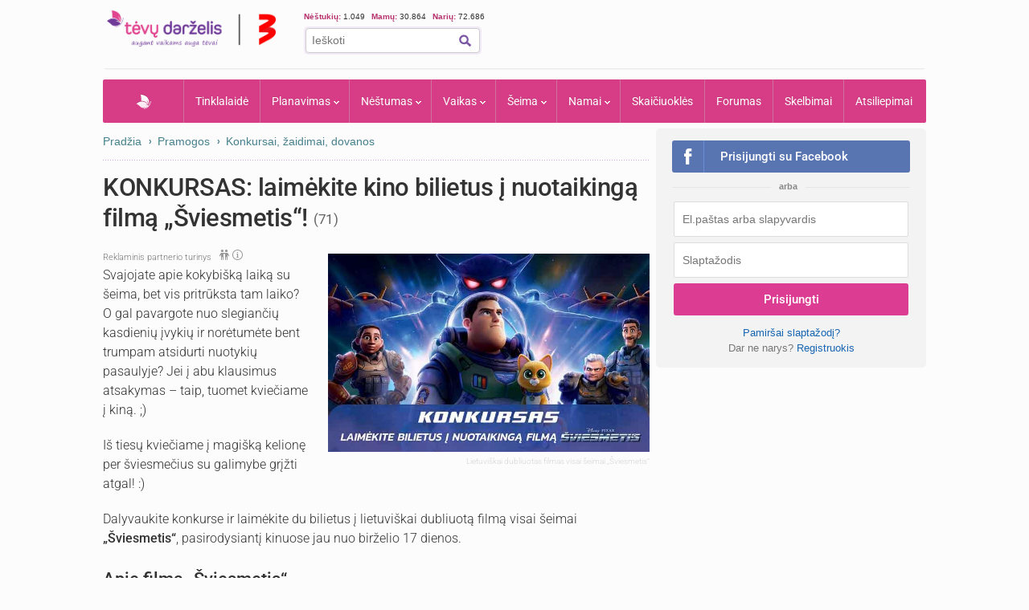

--- FILE ---
content_type: text/html; charset=UTF-8
request_url: https://www.tevu-darzelis.lt/konkursas-laimekite-kino-bilietus-i-nuotaikinga-filma-sviesmetis/
body_size: 24760
content:
<!DOCTYPE html PUBLIC "-//W3C//DTD XHTML 1.0 Transitional//EN" "http://www.w3.org/TR/xhtml1/DTD/xhtml1-transitional.dtd">
<html xmlns="http://www.w3.org/1999/xhtml">
<head>
<meta http-equiv="Content-Type" content="text/html; charset=utf-8" />
<title>KONKURSAS: laimėkite kino bilietus į nuotaikingą filmą „Šviesmetis“! | Tėvų Darželis</title>


    <!-- DBlock -->
    <script data-sdk="l/1.1.11" data-cfasync="false" nowprocket src="https://html-load.com/loader.min.js" charset="UTF-8"></script>
    <script>(function(){function t(o,e){const r=n();return(t=function(t,n){return r[t-=343]})(o,e)}function n(){const t=["Fallback Failed","8IHyccf","type","width","1638879fZxFNQ","hostname","as_","split","host","title","39yEWlvj","length","https://error-report.com/report","getComputedStyle","onLine","Failed to load script: ","2532887ypOnkL","url","querySelector","data","src","&domain=","recovery","location","20JZplBM","1331694xUymPG","as_modal_loaded","loader_light","outerHTML","message","iframe","Script not found","addEventListener","charCodeAt","width: 100vw; height: 100vh; z-index: 2147483647; position: fixed; left: 0; top: 0;","text","style","href","querySelectorAll","3424505FPPPYR","2186052KDLnQm","height","&error=","POST","createElement","currentScript","write","reload","Cannot find currentScript","setAttribute","&url=","https://","connection","getBoundingClientRect","script","attributes","removeEventListener","8bGOcXx",'/loader.min.js"]',"_fa_","https://report.error-report.com/modal?eventId=","append","38723dzVmzx","searchParams","value","as_index","1029225vfzTuN","display","forEach","remove","contains",'script[src*="//',"appendChild","localStorage","link,style","documentElement","/loader.min.js","concat","toString","map","6XsUvwA","last_bfa_at","VGhlcmUgd2FzIGEgcHJvYmxlbSBsb2FkaW5nIHRoZSBwYWdlLiBQbGVhc2UgY2xpY2sgT0sgdG8gbGVhcm4gbW9yZS4=","textContent","error","close-error-report","now","setItem","btoa","https://report.error-report.com/modal?eventId=&error=Vml0YWwgQVBJIGJsb2NrZWQ%3D&domain=","none","rtt","loader-check","name","https://report.error-report.com/modal?eventId=&error=","6DmVyRR","from","check"];return(n=function(){return t})()}(function(){const o=t,e=n();for(;;)try{if(579828===parseInt(o(362))/1*(parseInt(o(395))/2)+-parseInt(o(366))/3*(-parseInt(o(399))/4)+-parseInt(o(437))/5*(parseInt(o(380))/6)+-parseInt(o(414))/7*(-parseInt(o(357))/8)+-parseInt(o(423))/9+-parseInt(o(422))/10*(parseInt(o(402))/11)+parseInt(o(438))/12*(parseInt(o(408))/13))break;e.push(e.shift())}catch(t){e.push(e.shift())}})(),(()=>{"use strict";const n=t,o=n=>{const o=t;let e=0;for(let t=0,r=n[o(409)];t<r;t++)e=(e<<5)-e+n[o(431)](t),e|=0;return e},e=class{static[n(397)](){const t=n;var e,r;let c=arguments[t(409)]>0&&void 0!==arguments[0]?arguments[0]:t(420),a=!(arguments[t(409)]>1&&void 0!==arguments[1])||arguments[1];const i=Date[t(386)](),s=i-i%864e5,d=s-864e5,l=s+864e5,u=t(404)+o(c+"_"+s),w=t(404)+o(c+"_"+d),m=t(404)+o(c+"_"+l);return u!==w&&u!==m&&w!==m&&!(null!==(e=null!==(r=window[u])&&void 0!==r?r:window[w])&&void 0!==e?e:window[m])&&(a&&(window[u]=!0,window[w]=!0,window[m]=!0),!0)}};function r(o,e){const r=n;try{window[r(373)][r(387)](window[r(421)][r(406)]+r(359)+btoa(r(381)),Date[r(386)]()[r(378)]())}catch(t){}try{!async function(n,o){const e=r;try{if(await async function(){const n=t;try{if(await async function(){const n=t;if(!navigator[n(412)])return!0;try{await fetch(location[n(435)])}catch(t){return!0}return!1}())return!0;try{if(navigator[n(352)][n(391)]>1e3)return!0}catch(t){}return!1}catch(t){return!1}}())return;const r=await async function(n){const o=t;try{const t=new URL(o(410));t[o(363)][o(361)](o(400),o(425)),t[o(363)][o(361)](o(407),""),t[o(363)][o(361)](o(427),n),t[o(363)][o(361)](o(415),location[o(435)]);const e=await fetch(t[o(435)],{method:o(343)});return await e[o(433)]()}catch(t){return o(384)}}(n);document[e(436)](e(374))[e(368)]((t=>{const n=e;t[n(369)](),t[n(383)]=""}));let a=!1;window[e(430)](e(427),(t=>{const n=e;n(424)===t[n(417)]&&(a=!0)}));const i=document[e(344)](e(428));i[e(418)]=e(360)[e(377)](r,e(440))[e(377)](btoa(n),e(419))[e(377)](o,e(350))[e(377)](btoa(location[e(435)])),i[e(349)](e(434),e(432)),document[e(375)][e(372)](i);const s=t=>{const n=e;n(385)===t[n(417)]&&(i[n(369)](),window[n(356)](n(427),s))};window[e(430)](e(427),s);const d=()=>{const t=e,n=i[t(353)]();return t(390)!==window[t(411)](i)[t(367)]&&0!==n[t(401)]&&0!==n[t(439)]};let l=!1;const u=setInterval((()=>{if(!document[e(370)](i))return clearInterval(u);d()||l||(clearInterval(u),l=!0,c(n,o))}),1e3);setTimeout((()=>{a||l||(l=!0,c(n,o))}),3e3)}catch(t){c(n,o)}}(o,e)}catch(t){c(o,e)}}function c(t,o){const e=n;try{const n=atob(e(382));!1!==confirm(n)?location[e(435)]=e(394)[e(377)](btoa(t),e(419))[e(377)](o,e(350))[e(377)](btoa(location[e(435)])):location[e(347)]()}catch(t){location[e(435)]=e(389)[e(377)](o)}}(()=>{const t=n,o=n=>t(413)[t(377)](n);let c="";try{var a,i;null===(a=document[t(345)])||void 0===a||a[t(369)]();const n=null!==(i=function(){const n=t,o=n(365)+window[n(388)](window[n(421)][n(403)]);return window[o]}())&&void 0!==i?i:0;if(!e[t(397)](t(392),!1))return;const s="html-load.com,fb.html-load.com,content-loader.com,fb.content-loader.com"[t(405)](",");c=s[0];const d=document[t(416)](t(371)[t(377)](s[n],t(358)));if(!d)throw new Error(t(429));const l=Array[t(396)](d[t(355)])[t(379)]((n=>({name:n[t(393)],value:n[t(364)]})));if(n+1<s[t(409)])return function(n,o){const e=t,r=e(365)+window[e(388)](window[e(421)][e(403)]);window[r]=o}(0,n+1),void function(n,o){const e=t;var r;const c=document[e(344)](e(354));o[e(368)]((t=>{const n=e;let{name:o,value:r}=t;return c[n(349)](o,r)})),c[e(349)](e(418),e(351)[e(377)](n,e(376))),document[e(346)](c[e(426)]);const a=null===(r=document[e(345)])||void 0===r?void 0:r[e(426)];if(!a)throw new Error(e(348));document[e(346)](a)}(s[n+1],l);r(o(t(398)),c)}catch(n){try{n=n[t(378)]()}catch(t){}r(o(n),c)}})()})();})();</script>

    <link rel="manifest" href="/manifest.json">
    <!-- FCM -->
    <link rel="dns-prefetch" href="//www.gstatic.com" />
    <script async data-cfasync="false" type="module" src="/js/firebaseTokenReg.js?v=3"></script>
    <!-- End FCM -->

    <!-- ORG Schema -->
    <script type="application/ld+json">
        {
            "@context": "https://schema.org",
            "@type": "Organization",
            "name": "Tėvų Darželis",
            "url": "https://www.tevu-darzelis.lt/",
            "logo": "https://www.tevu-darzelis.lt/logo.png"
        }
    </script>
    <!-- End ORG Schema -->

    <!-- Google Tag Manager -->
    <script>(function(w,d,s,l,i){w[l]=w[l]||[];w[l].push({'gtm.start':
            new Date().getTime(),event:'gtm.js'});var f=d.getElementsByTagName(s)[0],
            j=d.createElement(s),dl=l!='dataLayer'?'&l='+l:'';j.async=true;j.src=
            'https://www.googletagmanager.com/gtm.js?id='+i+dl;f.parentNode.insertBefore(j,f);
        })(window,document,'script','dataLayer','GTM-ML5M9VB');</script>
    <!-- End Google Tag Manager -->

    <!-- Global site tag (gtag.js) - Google Analytics -->
    <script async src="https://www.googletagmanager.com/gtag/js?id=UA-15838661-1"></script>
    <script>
        window.dataLayer = window.dataLayer || [];
        function gtag(){dataLayer.push(arguments);}
        gtag('js', new Date());

        gtag('config', 'UA-15838661-1');
        gtag('set', 'Is User Logged', 'No');
        gtag('set', 'Site layout', 'Desktop');
    </script>

<meta name="description" content="Svajojate apie kokybišką laiką su šeima, bet vis pritrūksta tam laiko? Kitas klausimas: o kada paskutinį kartą visi buvote kine?" />

    

<script> var myKeys = 'www.tevu-darzelis.lt,entertainment,konkursai-zaidimai,konkursai-zaidimai,Konkursai,-zaidimai,-dovanos';</script>
<meta name="facebook-domain-verification" content="crw5cbn3vk0qqn8m28ln198fl9cm2a" />
<meta property="fb:pages" content="118369088177769" />
<meta name="robots" content="max-image-preview:large"/>
<link rel="shortcut icon" href="/favicon.ico" type="image/x-icon" />
<link rel="icon" href="/favicon.ico" type="image/x-icon" />
<link href="https://www.tevu-darzelis.lt/apple-touch-icon.png" rel="apple-touch-icon" />
<link href="https://www.tevu-darzelis.lt/apple-touch-icon-76x76.png" rel="apple-touch-icon" sizes="76x76" />
<link href="https://www.tevu-darzelis.lt/apple-touch-icon-120x120.png" rel="apple-touch-icon" sizes="120x120" />
<link href="https:/www.tevu-darzelis.lt/apple-touch-icon-152x152.png" rel="apple-touch-icon" sizes="152x152" />

<style type="text/css">@font-face {font-family:Roboto;font-style:normal;font-weight:300;src:url(/cf-fonts/s/roboto/5.0.11/cyrillic/300/normal.woff2);unicode-range:U+0301,U+0400-045F,U+0490-0491,U+04B0-04B1,U+2116;font-display:swap;}@font-face {font-family:Roboto;font-style:normal;font-weight:300;src:url(/cf-fonts/s/roboto/5.0.11/latin/300/normal.woff2);unicode-range:U+0000-00FF,U+0131,U+0152-0153,U+02BB-02BC,U+02C6,U+02DA,U+02DC,U+0304,U+0308,U+0329,U+2000-206F,U+2074,U+20AC,U+2122,U+2191,U+2193,U+2212,U+2215,U+FEFF,U+FFFD;font-display:swap;}@font-face {font-family:Roboto;font-style:normal;font-weight:300;src:url(/cf-fonts/s/roboto/5.0.11/vietnamese/300/normal.woff2);unicode-range:U+0102-0103,U+0110-0111,U+0128-0129,U+0168-0169,U+01A0-01A1,U+01AF-01B0,U+0300-0301,U+0303-0304,U+0308-0309,U+0323,U+0329,U+1EA0-1EF9,U+20AB;font-display:swap;}@font-face {font-family:Roboto;font-style:normal;font-weight:300;src:url(/cf-fonts/s/roboto/5.0.11/cyrillic-ext/300/normal.woff2);unicode-range:U+0460-052F,U+1C80-1C88,U+20B4,U+2DE0-2DFF,U+A640-A69F,U+FE2E-FE2F;font-display:swap;}@font-face {font-family:Roboto;font-style:normal;font-weight:300;src:url(/cf-fonts/s/roboto/5.0.11/greek/300/normal.woff2);unicode-range:U+0370-03FF;font-display:swap;}@font-face {font-family:Roboto;font-style:normal;font-weight:300;src:url(/cf-fonts/s/roboto/5.0.11/greek-ext/300/normal.woff2);unicode-range:U+1F00-1FFF;font-display:swap;}@font-face {font-family:Roboto;font-style:normal;font-weight:300;src:url(/cf-fonts/s/roboto/5.0.11/latin-ext/300/normal.woff2);unicode-range:U+0100-02AF,U+0304,U+0308,U+0329,U+1E00-1E9F,U+1EF2-1EFF,U+2020,U+20A0-20AB,U+20AD-20CF,U+2113,U+2C60-2C7F,U+A720-A7FF;font-display:swap;}@font-face {font-family:Roboto;font-style:normal;font-weight:400;src:url(/cf-fonts/s/roboto/5.0.11/greek-ext/400/normal.woff2);unicode-range:U+1F00-1FFF;font-display:swap;}@font-face {font-family:Roboto;font-style:normal;font-weight:400;src:url(/cf-fonts/s/roboto/5.0.11/greek/400/normal.woff2);unicode-range:U+0370-03FF;font-display:swap;}@font-face {font-family:Roboto;font-style:normal;font-weight:400;src:url(/cf-fonts/s/roboto/5.0.11/vietnamese/400/normal.woff2);unicode-range:U+0102-0103,U+0110-0111,U+0128-0129,U+0168-0169,U+01A0-01A1,U+01AF-01B0,U+0300-0301,U+0303-0304,U+0308-0309,U+0323,U+0329,U+1EA0-1EF9,U+20AB;font-display:swap;}@font-face {font-family:Roboto;font-style:normal;font-weight:400;src:url(/cf-fonts/s/roboto/5.0.11/latin-ext/400/normal.woff2);unicode-range:U+0100-02AF,U+0304,U+0308,U+0329,U+1E00-1E9F,U+1EF2-1EFF,U+2020,U+20A0-20AB,U+20AD-20CF,U+2113,U+2C60-2C7F,U+A720-A7FF;font-display:swap;}@font-face {font-family:Roboto;font-style:normal;font-weight:400;src:url(/cf-fonts/s/roboto/5.0.11/cyrillic/400/normal.woff2);unicode-range:U+0301,U+0400-045F,U+0490-0491,U+04B0-04B1,U+2116;font-display:swap;}@font-face {font-family:Roboto;font-style:normal;font-weight:400;src:url(/cf-fonts/s/roboto/5.0.11/cyrillic-ext/400/normal.woff2);unicode-range:U+0460-052F,U+1C80-1C88,U+20B4,U+2DE0-2DFF,U+A640-A69F,U+FE2E-FE2F;font-display:swap;}@font-face {font-family:Roboto;font-style:normal;font-weight:400;src:url(/cf-fonts/s/roboto/5.0.11/latin/400/normal.woff2);unicode-range:U+0000-00FF,U+0131,U+0152-0153,U+02BB-02BC,U+02C6,U+02DA,U+02DC,U+0304,U+0308,U+0329,U+2000-206F,U+2074,U+20AC,U+2122,U+2191,U+2193,U+2212,U+2215,U+FEFF,U+FFFD;font-display:swap;}@font-face {font-family:Roboto;font-style:normal;font-weight:500;src:url(/cf-fonts/s/roboto/5.0.11/cyrillic-ext/500/normal.woff2);unicode-range:U+0460-052F,U+1C80-1C88,U+20B4,U+2DE0-2DFF,U+A640-A69F,U+FE2E-FE2F;font-display:swap;}@font-face {font-family:Roboto;font-style:normal;font-weight:500;src:url(/cf-fonts/s/roboto/5.0.11/cyrillic/500/normal.woff2);unicode-range:U+0301,U+0400-045F,U+0490-0491,U+04B0-04B1,U+2116;font-display:swap;}@font-face {font-family:Roboto;font-style:normal;font-weight:500;src:url(/cf-fonts/s/roboto/5.0.11/greek-ext/500/normal.woff2);unicode-range:U+1F00-1FFF;font-display:swap;}@font-face {font-family:Roboto;font-style:normal;font-weight:500;src:url(/cf-fonts/s/roboto/5.0.11/greek/500/normal.woff2);unicode-range:U+0370-03FF;font-display:swap;}@font-face {font-family:Roboto;font-style:normal;font-weight:500;src:url(/cf-fonts/s/roboto/5.0.11/latin/500/normal.woff2);unicode-range:U+0000-00FF,U+0131,U+0152-0153,U+02BB-02BC,U+02C6,U+02DA,U+02DC,U+0304,U+0308,U+0329,U+2000-206F,U+2074,U+20AC,U+2122,U+2191,U+2193,U+2212,U+2215,U+FEFF,U+FFFD;font-display:swap;}@font-face {font-family:Roboto;font-style:normal;font-weight:500;src:url(/cf-fonts/s/roboto/5.0.11/latin-ext/500/normal.woff2);unicode-range:U+0100-02AF,U+0304,U+0308,U+0329,U+1E00-1E9F,U+1EF2-1EFF,U+2020,U+20A0-20AB,U+20AD-20CF,U+2113,U+2C60-2C7F,U+A720-A7FF;font-display:swap;}@font-face {font-family:Roboto;font-style:normal;font-weight:500;src:url(/cf-fonts/s/roboto/5.0.11/vietnamese/500/normal.woff2);unicode-range:U+0102-0103,U+0110-0111,U+0128-0129,U+0168-0169,U+01A0-01A1,U+01AF-01B0,U+0300-0301,U+0303-0304,U+0308-0309,U+0323,U+0329,U+1EA0-1EF9,U+20AB;font-display:swap;}@font-face {font-family:Roboto;font-style:normal;font-weight:700;src:url(/cf-fonts/s/roboto/5.0.11/cyrillic/700/normal.woff2);unicode-range:U+0301,U+0400-045F,U+0490-0491,U+04B0-04B1,U+2116;font-display:swap;}@font-face {font-family:Roboto;font-style:normal;font-weight:700;src:url(/cf-fonts/s/roboto/5.0.11/latin/700/normal.woff2);unicode-range:U+0000-00FF,U+0131,U+0152-0153,U+02BB-02BC,U+02C6,U+02DA,U+02DC,U+0304,U+0308,U+0329,U+2000-206F,U+2074,U+20AC,U+2122,U+2191,U+2193,U+2212,U+2215,U+FEFF,U+FFFD;font-display:swap;}@font-face {font-family:Roboto;font-style:normal;font-weight:700;src:url(/cf-fonts/s/roboto/5.0.11/greek/700/normal.woff2);unicode-range:U+0370-03FF;font-display:swap;}@font-face {font-family:Roboto;font-style:normal;font-weight:700;src:url(/cf-fonts/s/roboto/5.0.11/vietnamese/700/normal.woff2);unicode-range:U+0102-0103,U+0110-0111,U+0128-0129,U+0168-0169,U+01A0-01A1,U+01AF-01B0,U+0300-0301,U+0303-0304,U+0308-0309,U+0323,U+0329,U+1EA0-1EF9,U+20AB;font-display:swap;}@font-face {font-family:Roboto;font-style:normal;font-weight:700;src:url(/cf-fonts/s/roboto/5.0.11/cyrillic-ext/700/normal.woff2);unicode-range:U+0460-052F,U+1C80-1C88,U+20B4,U+2DE0-2DFF,U+A640-A69F,U+FE2E-FE2F;font-display:swap;}@font-face {font-family:Roboto;font-style:normal;font-weight:700;src:url(/cf-fonts/s/roboto/5.0.11/latin-ext/700/normal.woff2);unicode-range:U+0100-02AF,U+0304,U+0308,U+0329,U+1E00-1E9F,U+1EF2-1EFF,U+2020,U+20A0-20AB,U+20AD-20CF,U+2113,U+2C60-2C7F,U+A720-A7FF;font-display:swap;}@font-face {font-family:Roboto;font-style:normal;font-weight:700;src:url(/cf-fonts/s/roboto/5.0.11/greek-ext/700/normal.woff2);unicode-range:U+1F00-1FFF;font-display:swap;}</style>
<link href="/css/main.css?v=7.6.32" rel="stylesheet" type="text/css" />
<link href="/css/dark-mode.css?v=1.2.2" rel="stylesheet" type="text/css" />

<link rel="stylesheet" type="text/css" href="/css/video-block.css?v=1.0.16">
<link rel="stylesheet" type="text/css" href="/css/smoothness/jquery-ui-1.10.3.css?v=1.0.1"/>
<!--[if lte IE 6]><link rel="stylesheet" href="//static.tevu-darzelis.lt/css/main-ie6.css" media="screen, projection"><![endif]-->

<script>var is_mobile;</script>
<link rel="stylesheet" type="text/css" media="only screen and (max-device-width: 600px)" href="/css/mobile.css?v=1.0.151" />

<link href="https://plus.google.com/117612208668523528580" rel="publisher" />

<script type="text/javascript" src="/js/jquery-1.8.3.min.js"></script>
<script type="text/javascript" src="/js/jquery-ui-1.10.3.min.js"></script>
<script type="text/javascript" src="/js/jquery.validate.min.js"></script>
<script type="text/javascript" src="/js/publishertag.js"></script>



<script type="text/javascript" src="/js/general.js?v=1.70.41v"></script>
<script type="text/javascript" src="/js/branding.js?v=1.0.4"></script>

<!--[if lte IE 6]><script type="text/javascript" src="//static.tevu-darzelis.lt/lib/iepngfix/iepngfix_tilebg.js"></script><![endif]-->
<script type="text/javascript" src="/js/jquery.qtip-1.0.0-rc3.min.js"></script>

<link href="/css/jquery.mCustomScrollbar.css" rel="stylesheet" type="text/css" />
<script type="text/javascript" src="/js/jquery.mCustomScrollbar.min.js"></script>


				

<!-- (C)2000-2014 Gemius SA - gemiusAudience / pp.tevu-darzelis.lt / Visa aplinka -->
<script type="text/javascript">
<!--//--><![CDATA[//><!--
var pp_gemius_identifier = 'd6aQnQ75t29o.BCE0Jbs4qblLV.Im884l9UIvyYgtYz.M7';
if (/ EmbeddedBrowser/.test(navigator.userAgent) && /TevuDarzelis\//.test(navigator.userAgent)) pp_gemius_identifier = 'oqU1xjd2ldcbUqbyblUxG_UVnA4piOPl6mQlkwrIRhv.p7';
var pp_gemius_use_cmp = true, pp_gemius_cmp_timeout = 20000;
// lines below shouldn't be edited
function gemius_pending(i) { window[i] = window[i] || function() {var x = window[i+'_pdata'] = window[i+'_pdata'] || []; x[x.length]=arguments;};};
gemius_pending('gemius_hit'); gemius_pending('gemius_event'); gemius_pending('gemius_init'); gemius_pending('pp_gemius_hit'); gemius_pending('pp_gemius_event'); gemius_pending('pp_gemius_init');
(function(d,t) {try {var gt=d.createElement(t),s=d.getElementsByTagName(t)[0],l='http'+((location.protocol=='https:')?'s':''); gt.setAttribute('async','async');
gt.setAttribute('defer','defer'); gt.src=l+'://galt.hit.gemius.pl/xgemius.js'; s.parentNode.insertBefore(gt,s);} catch (e) {}})(document,'script');
//--><!]]>
</script>

<meta property="og:image" content="https://www.tevu-darzelis.lt/Files/image/nestumas/article/konkursas-laimekite-kino-bilietus-i-nuotaikinga-filma-sviesmetis-inner_lighyear_konkursas_v4.jpg"/>
<meta name="robots" content="max-image-preview:large"/>
<meta property="og:url" content="https://www.tevu-darzelis.lt/konkursas-laimekite-kino-bilietus-i-nuotaikinga-filma-sviesmetis/"/>
<meta property="og:type" content="article" />
<meta property="og:title" content="KONKURSAS: laimėkite kino bilietus į nuotaikingą filmą „Šviesmetis“! | Tėvų Darželis" />
<meta property="og:description" content="Svajojate apie kokybišką laiką su šeima, bet vis pritrūksta tam laiko? Kitas klausimas: o kada paskutinį kartą visi buvote kine?" />
<meta property="fb:app_id" content="1406401702937682" />

    
        <script type="application/ld+json">
        {
            "@context": "https://schema.org",
            "@type": "NewsArticle",
            "headline": "KONKURSAS: laimėkite kino bilietus į nuotaikingą filmą „Šviesmetis“!",
            "description": "Svajojate apie kokybišką laiką su šeima, bet vis pritrūksta tam laiko? Kitas klausimas: o kada paskutinį kartą visi buvote kine?",
            "datePublished": "2022-05-18T00:00:00+03:00",
                            "publisher": {
                "@type": "Organization",
                "name": "Tėvų darželis",
                "logo": {
                    "@type": "ImageObject",
                    "url": "https://www.tevu-darzelis.lt/img/td-logo-3.png"
                }
            },
            "image": "https://www.tevu-darzelis.lt/Files/image/nestumas/article/konkursas-laimekite-kino-bilietus-i-nuotaikinga-filma-sviesmetis-inner_lighyear_konkursas_v4.jpg"
                    }
    </script>
</head>

<body>
<div class="body-bg">
  <div id="page-container">
    <div id="page-head"><!-- Google Tag Manager (noscript) -->
<noscript><iframe src="https://www.googletagmanager.com/ns.html?id=GTM-ML5M9VB"
                  height="0" width="0" style="display:none;visibility:hidden"></iframe></noscript>
<!-- End Google Tag Manager (noscript) -->



<div id="mobile" class="">
  <div id="md-header">
    <div data-block="#md-nav-container" class="md-header-btn md-nav"></div>
    <a href="/" class="logo"><img width="133" height="30" src="/img/td-mobile-logo-w.png" alt="Tėvų darželis" /></a>
        <div data-block="#md-uc-container" class="md-header-btn md-login">
    	<span class="pointer-up"></span>
 			<a id="md-login" data-block="#md-uc-container">Prisijunk</a>
    </div>
    
  </div>
  <div id="md-nav-container" data-url="/mobile.nav.inc.php" class="uc-pop">
  <ul>
	<li class="md-search">
    <form id="md-cse-search-box" action="//www.tevu-darzelis.lt/paieskos-rezultatai">
      	<input type="hidden" value="partner-pub-3862505954544594:1888179086" name="cx">
      	<input type="hidden" value="FORID:10" name="cof">
      	<input type="hidden" value="UTF-8" name="ie">
    	<input type="text" name="q" placeholder="Paieška" />
        <div class="search-btn" onclick="$('#md-cse-search-box').submit();"></div>
    </form>
    </li>
	<li><a href="/" class="">Pradžia</a></li>
<!--        <li><a class="--><!--" href="/tv/">TV</a></li>-->
        <li><a class="" href="/tinklalaide/">Tinklalaidė</a></li>
		<li><a class="" href="/forumas/">FORUMAS</a></li>
		<li><a class="" href="/planavimas/">Planavimas</a></li>
		<li><a class="" href="/nestumas/">Nėštumas</a></li>
		<!--<li><a class="" href="/kudikis/">Kūdikis</a></li>-->
		<li><a class="" href="/vaikas/">Vaikas <span class="txt12"></span></a></li>
        <li><a class="" href="/seima/">Šeima</a></li>
        <li><a class="" href="/namai/">Namai</a></li>
        <li style="display:none;"><a class="active" href="/entertainment/">Pramogos</a></li>
		<li><a class="" href="/vaiku-vardai/vardu-reiksmes/">Vaikų vardai</a></li>
		<li><a class="" href="/skaiciuokles/">Skaičiuoklės</a></li>

	<li><a href="/skelbimai/" class="">Skelbimai</a></li>
	<li><a href="/atsiliepimai/" class="">Atsiliepimai</a></li>
	<li><a onclick="$.ajax({data:{mob:0},success:function(){window.location=''}})">Pilna versija</a></li>
    <li><a onclick="toggleDarkMode()">Naktinis režimas</a></li>
  </ul>

<script>
    function toggleDarkMode() {
        if(localStorage.getItem('darkMode') === 'true'){
            localStorage.setItem('darkMode', 'false');
            document.body.classList.remove('dark-mode');

            window.dataLayer = window.dataLayer || [];
            window.dataLayer.push({
                'event': 'darkmode-mobile-off'
            });
        }else{
            localStorage.setItem('darkMode', 'true');
            document.body.classList.add('dark-mode');

            window.dataLayer = window.dataLayer || [];
            window.dataLayer.push({
                'event': 'darkmode-mobile-on'
            });
        }

    }
</script>  </div>
  <div id="md-uc-container" data-url="/usercard/main.php" class="uc-pop"></div>
  <div id="md-uc-notify" data-url="/usercard/notify.inc.php" class="uc-pop"></div>
  <div id="md-uc-pm" data-url="/usercard/pm.inc.php" class="uc-pop"></div>

</div>


<script>var ad_place_counter = {};</script>


<script type="text/javascript">td.mob_init();</script>




<div id="header-top">

	<div id="td-logo-main">

    <a href="/" ><img width="210" height="45" src="/img/td-logo-3.png" alt="Tėvų Darželis" /></a>

  </div>

  <div id="head-tools">

    <div class="fl" style="width:410px">

      <!--div class="top-stuff"> 

          <ul>

            <li><strong class="pink">Populiaru:</strong></li>

            <li><a href="/nestumas/nestumo-kalendorius/">Nėštumo kalendorius</a></li>

              <li><a href="/skaiciuokles/">Įrankiai</a></li>

              <li><a href="/skelbimai/">Skelbimai</a></li>

              <li><a href="/forumas/forum/mamyciu-ir-teveliu-klubai" style="border:none;">Mamų forumai</a></li>

          </ul>

      </div-->

      <div class="top-stuff td-users" style="font-size:10px;">

        <span class="td-users-item" style="padding:0;"><strong class="pink">Nėštukių: </strong> 1.049</span>

        <span class="td-users-item"><strong class="pink">Mamų: </strong> 30.864</span>

        <!--span class="td-users-item"><strong class="pink">Tėčių: </strong> 365</span-->

        <span class="td-users-item"><strong class="pink">Narių: </strong> 72.686</span>

    </div>

      <div id="search-wrapper">

      <div id="page-like">
            <div style="position:relative">

            	  <fb:like nofollow="true" href="https://www.facebook.com/Tevu.Darzelis" send="false" layout="button_count" width="100" show_faces="false" style="position:absolute; border-radius:3px"></fb:like nofollow="true">

            </div>

          </div>   

          <div id="page-search">

              <form id="cse-search-box" action="https://www.tevu-darzelis.lt/paieskos-rezultatai">

                  <input type="hidden" value="partner-pub-3862505954544594:1888179086" name="cx">

                  <input type="hidden" value="FORID:10" name="cof">

                  <input type="hidden" value="UTF-8" name="ie">

                  <input type="text" name="q" placeholder="Ieškoti" />

                  <img title="Ieškoti" class="find-btn iconTopSearch" src="/img/pixel.gif" alt="" onclick="$('#cse-search-box').submit();" />

                  <div class="clear"></div>

              </form>

          </div>

          

      </div>

    </div>

    <div class="fr">
        <div id="td300x60_tevudarzelis.lt"></div>
    </div>

    <div class="clear"></div>

  </div>

  <div class="clear"></div>

</div>




<div id="atf_750x100_repo"></div>

<div class="header-ads">

	<!-- default_atf_750x100-->

<!--<iframe id="atf_750x100_iframe" src="/ads/atf_750x100.php?adunit=--><!--&--><!--" scrolling="no" width="100%" height="200" frameborder="0"></iframe>-->

    <div id="td980x200_tevudarzelis.lt"></div>

</div>


<script>
    //dark mode on start
    const isDarkMode = localStorage.getItem('darkMode') === 'true';
    console.log("DarkMode: " + isDarkMode);
    if(isDarkMode){
        document.body.classList.add('dark-mode');
    }
</script></div>

    <div id="primary-nav"><ul class="prNav clearfix">
	<li><a href="/" class="navHome " style="padding: 0px 50px !important;">Pradžia</a></li>
<!--    <li rel="dTV" class="more"><a class="--><!--" href="/tv/">TV</a></li>-->
    <li><a class="" href="/tinklalaide/">Tinklalaidė
    <li rel="dPlanavimas" class="more"><a class="" href="/planavimas/">Planavimas</a></li>
    <li rel="dNestumas" class="more"><a class="" href="/nestumas/">Nėštumas</a></li>
    <!--<li rel="dBaby" class="more"><a class="" href="/kudikis/">Kūdikis</a></li>-->
    <li rel="dChild" class="more"><a class="" href="/vaikas/">Vaikas <span class="txt12"></span></a></li>
    <li rel="dSeima" class="more"><a class="" href="/seima/">Šeima</a></li>
    <li rel="dNamai" class="more"><a class="" href="/namai/">Namai</a></li>
    <li rel="dPramogos" class="more" style="display:none;"><a class="active" href="/pramogos/">Pramogos</a></li>
    <li><a class="" style="display:none" href="/vaiku-vardai/vardu-reiksmes/" title="Vaikų vardai ir vardų reikšmės">Vaikų vardai</a></li>
    <li><a class="" href="/skaiciuokles/">Skaičiuoklės</a></li>
    <!--li><a href="/laisvalaikiui/dienos-horoskopai/" class="">Laisvalaikiui</a></li-->
    <li><a class="" href="/forumas/">Forumas
			    </a>
  </li>
	<li><a href="/skelbimai/" class="">Skelbimai</a></li>
    <li><a class="" href="/atsiliepimai/">Atsiliepimai</a></li>
    
</ul>

<div class="drop" id="dTV">

    <a class="drop-title" href="/tv/"><img class="iconPinkHome fl" src="/img/pixel.gif" alt="">TV</a>
    <div class="drop-content">
        <div class="drop-clmn">
            <ul style="margin-top:10px;">
                <li class="title"><a href="/tv/tv-laida">TV laida</a> </li>
                <li class="title"><a href="/tv/patarimai">Patarimai</a> </li>
                <li class="title"><a href="/tv/vaiku-darzelis">Vaikų darželis</a> </li>

            </ul>
        </div>
        <div class="drop-clmn clmn2">
            <ul>
                <li class="title"><a href="/tv/straipsniai/">Straipsniai</a></li>
                                    <li><a href="/tv/straipsniai/tevudarzelis-tv-laida/">Tėvų darželis TV laida</a></li>
                            </ul>
        </div>
    </div>
</div>

<div class="drop" id="dPlanavimas">

    <a class="drop-title" href="/planavimas/"><img class="iconPinkHome fl" src="/img/pixel.gif" alt="">Planavimas</a>
    <div class="drop-content">
        <div class="drop-clmn">
            <ul>
                <li class="title"><a href="/skaiciuokles/#planavimas">Skaičiuoklės</a></li>
                <li><a href="/raudonasis-kalendorius/">Raudonasis kalendorius</a></li>
                <li><a href="/skaiciuokles/nestumui/vaisingu-dienu-skaiciuokle/">Vaisingų dienų skaičiuoklė</a></li>
            </ul>
        </div>
        <div class="drop-clmn clmn2">
            <ul>
                <li class="title"><a href="/planavimas/straipsniai/">Straipsniai apie planavimą</a></li>
                                    <li><a href="/planavimas/straipsniai/moters-sveikata/">Moters sveikata</a></li>
                                    <li><a href="/planavimas/straipsniai/pasiruosimas-nestumui/">Pasiruošimas nėštumui</a></li>
                                    <li><a href="/planavimas/straipsniai/pagalbinis-apvaisinimas/">Pagalbinis apvaisinimas</a></li>
                                    <li><a href="/planavimas/straipsniai/kontracepcija/">Kontracepcija</a></li>
                                    <li><a href="/planavimas/straipsniai/menesiniu-ciklas-ir-vaisingos-dienos/">Mėnesinių ciklas</a></li>
                            </ul>
        </div>
    </div>
</div>

<div class="drop" id="dNestumas">
	
    <a class="drop-title" href="/nestumas/"><img class="iconPinkHome fl" src="/img/pixel.gif" alt="">Nėštumas - viskas apie nėštumą</a>
    <div class="drop-content">
        <div class="drop-clmn">
             <ul>
                <li class="title"><a href="/nestumas/nestumo-kalendorius/">Nėštumo kalendorius</a></li>
                <li><a href="/nestumas/nestumo-kalendorius/pirmas-trimestras/">Pirmas trimestras</a></li>
                <li><a href="/nestumas/nestumo-kalendorius/antras-trimestras/">Antras trimestras</a></li>
                <li><a href="/nestumas/nestumo-kalendorius/trecias-trimestras/">Trečias trimestras</a></li>
             </ul>
             <ul style="margin-top:10px">
                <li class="title"><a href="/skaiciuokles/#nestumas">Skaičiuoklės</a></li>
                <li><a href="/skaiciuokles/nestumui/nestumo-skaiciuokle/">Nėštumo savaitės skaičiuoklė</a></li>
                <li><a href="/skaiciuokles/nestumui/gimdyves-krepselis/">Gimdyvės krepšelis</a></li>
                <li><a href="/nestukes-svorio-skaiciuokle/">Nėštukės svorio skaičiuoklė</a></li>
            		<li><a href="/nesciosios-sveikatos-patikra/">Nėščiosios sveikatos patikra</a></li>
             </ul>         
        </div> 
        <div class="drop-clmn clmn2">   
             <ul>
                <li class="title"><a href="/nestumas/straipsniai/">Straipsniai apie nėštumą</a></li>
                                        <li><a href="/nestumas/straipsniai/ismokos-ir-pasalpos/">Išmokos vaikams ir tėvams</a></li>
                                <li><a href="/nestumas/straipsniai/mityba-nestumo-metu/">Mityba nėštumo metu</a></li>
                                <li><a href="/nestumas/straipsniai/gimdymas-ir-po-jo/">Gimdymas ir po jo</a></li>
                                <li><a href="/nestumas/straipsniai/kuno-pokyciai-ir-diskomfortas-nestumo-metu/">Kūno pokyčiai ir diskomfortas</a></li>
                                <li><a href="/nestumas/straipsniai/nestumo-pozymiai/">Nėštumo požymiai</a></li>
                                <li><a href="/nestumas/straipsniai/nestumo-eiga-ir-prieziura/">Nėštumo eiga ir priežiūra</a></li>
                                <li><a href="/nestumas/straipsniai/ligos-ir-vaistai-nestumo-metu/">Ligos ir vaistai nėštumo metu</a></li>
                                <li><a href="/nestumas/straipsniai/sportas-ir-kunas/">Sportas ir kūnas</a></li>
                                <li><a href="/nestumas/straipsniai/gyvenimo-budas-nestumo-metu/">Gyvenimo būdas nėštumo metu</a></li>
                            </ul>    
        </div>
    </div>
</div>

<!--<div class="drop" id="dBaby">

	<a class="drop-title" href="/kudikis/"><img class="iconPinkHome fl" src="/img/pixel.gif" alt="">Kūdikis - išsamiai apie kūdikio raidą</a>
    <div class="drop-content">
        <div class="drop-clmn">
             <ul>
                <li class="title"><a href="/kudikis/raidos-kalendorius/">Raidos kalendorius</a></li>
                <li><a href="/kudikis/raidos-kalendorius/naujagimis/">Naujagimis</a></li>
                                <li><a href="/kudikis/raidos-kalendorius/-men/"> </a></li>
                            </ul>
            
        </div>
        <div class="drop-clmn clmn2">    
             <ul>
                <li class="title"><a href="/kudikis/straipsniai/">Straipsniai</a></li>
                                        <li><a href="/kudikis/straipsniai//"></a></li>
                            </ul>
             <ul style="margin-top:10px" >
                <li class="title"><a href="/skaiciuokles/#kudikis">Skaičiuoklės</a></li>
                <li><a href="/vaiku-dantu-dygimas/">Vaikų dantų dygimas</a></li>
                <li><a href="/kudikio-gebejimu-raida/">Kūdikio gebėjimų raida</a></li>
                <li><a href="/ugio-skaiciuokle/">Ūgio skaičiuoklė</a></li>
                <li><a href="/ugio-svorio-diagramos/">Vaikų augimo diagramos</a></li>
                <li><a href="/vaiku-sveikatos-tikrinimo-tvarka/">Vaikų sveikatos patikra</a></li>
             </ul>
        </div>
    </div>    
</div>-->

<div class="drop" id="dChild">

	<a class="drop-title" href="/vaikas/"><img class="iconPinkHome fl" src="/img/pixel.gif" alt="">Vaikas</a>
    <div class="drop-content">
        <div class="drop-clmn">
            <ul>
                <li class="title"><a href="/vaikas/raidos-kalendorius/">Raidos kalendorius</a></li>
                <li><a href="/vaikas/raidos-kalendorius/naujagimis/">Naujagimis</a></li>
                                    <li><a href="/vaikas/raidos-kalendorius/2-men/">2 mėnesiai</a></li>
                                    <li><a href="/vaikas/raidos-kalendorius/3-men/">3 mėnesiai</a></li>
                                    <li><a href="/vaikas/raidos-kalendorius/4-men/">4 mėnesiai</a></li>
                                    <li><a href="/vaikas/raidos-kalendorius/5-men/">5 mėnesiai</a></li>
                                    <li><a href="/vaikas/raidos-kalendorius/6-men/">6 mėnesiai</a></li>
                                    <li><a href="/vaikas/raidos-kalendorius/7-men/">7 mėnesiai</a></li>
                                    <li><a href="/vaikas/raidos-kalendorius/8-men/">8 mėnesiai</a></li>
                                    <li><a href="/vaikas/raidos-kalendorius/9-men/">9 mėnesiai</a></li>
                                    <li><a href="/vaikas/raidos-kalendorius/10-men/">10 mėnesių</a></li>
                                    <li><a href="/vaikas/raidos-kalendorius/11-men/">11 mėnesių</a></li>
                            </ul>
            <ul style="margin-top:10px;">
                <li class="title"><a href="/vaikas/filmukai-tevams">Filmukai tėvams</a> </li>
                <li class="title"><a href="/skaiciuokles/#vaikas">Skaičiuoklės</a></li>
                <li class="title"><a href="/vaiku-vardai/vardu-reiksmes/">Vaikų vardai</a></li>
                <li><a href="/vaiku-sveikatos-tikrinimo-tvarka/">Vaikų sveikatos patikra</a></li>
                <li><a href="/skiepu-kalendorius/">Skiepų kalendorius</a></li>
                <li><a href="/ugio-skaiciuokle/">Ūgio skaičiuoklė</a></li>
                <li><a href="/ugio-svorio-diagramos/">Vaikų augimo diagramos</a></li>               
             </ul>
        </div>
        <div class="drop-clmn clmn2">
            <ul>
                <li class="title"><a href="/vaikas/straipsniai/">Straipsniai apie vaikus</a></li>
                                    <li><a href="/vaikas/straipsniai/vaiko-sveikata/">Vaiko sveikata</a></li>
                                    <li><a href="/vaikas/straipsniai/neisnesioti-kudikiai/">Neišnešioti kūdikiai</a></li>
                                    <li><a href="/vaikas/straipsniai/kudikio-prieziura/">Kūdikio ir vaiko priežiūra</a></li>
                                    <li><a href="/vaikas/straipsniai/vaiko-globa/">Vaiko globa</a></li>
                                    <li><a href="/vaikas/straipsniai/vaiku-skiepai/">Vaikų skiepai</a></li>
                                    <li><a href="/vaikas/straipsniai/vaiko-higiena/">Vaiko higiena</a></li>
                                    <li><a href="/vaikas/straipsniai/vaiko-kalbos-raida/">Vaiko kalbos raida</a></li>
                                    <li><a href="/vaikas/straipsniai/vaiko-miegas/">Vaiko miegas</a></li>
                                    <li><a href="/vaikas/straipsniai/zindymas/">Žindymas</a></li>
                                    <li><a href="/vaikas/straipsniai/vaiko-intelekto-raida/">Vaiko intelekto ir gebėjimų raida</a></li>
                                    <li><a href="/vaikas/straipsniai/vaiko-emocine-raida/">Vaiko emocinė raida</a></li>
                                    <li><a href="/vaikas/straipsniai/vardai/">Vaikų vardai</a></li>
                                    <li><a href="/vaikas/straipsniai/kudikiu-pasaulis/">Kūdikių pasaulis</a></li>
                                    <li><a href="/vaikas/straipsniai/vaiko-maitinimas-ir-mityba/">Vaiko maitinimas ir mityba</a></li>
                                    <li><a href="/vaikas/straipsniai/Sauskelniu-ir-puoduko-reikalai/">Sauskelnių ir puoduko reikalai</a></li>
                                    <li><a href="/vaikas/straipsniai/fizine-ir-motorine-vaiko-raida/">Fizinė ir motorinė vaiko raida</a></li>
                                    <li><a href="/vaikas/straipsniai/auklejimas/">Vaiko auklėjimas</a></li>
                                    <li><a href="/vaikas/straipsniai/vaiko-ugdymas/">Vaiko ugdymas</a></li>
                            </ul>
        </div>
    </div>    
</div>

<div class="drop" id="dSeima">

    <a class="drop-title" href="/seima/"><img class="iconPinkHome fl" src="/img/pixel.gif" alt="">Šeima</a>
    <div class="drop-content">
        <div class="drop-clmn clmn2">
            <ul>
                <li class="title"><a href="/seima/straipsniai/">Straipsniai apie šeimą</a></li>
                                    <li><a href="/seima/straipsniai/seimos-finansai/">Finansinis šeimos raštingumas</a></li>
                                    <li><a href="/seima/straipsniai/sveikos-akys/">Sveikos akys</a></li>
                                    <li><a href="/seima/straipsniai/laisvalaikis-su-vaiku/">Laikas su šeima</a></li>
                                    <li><a href="/seima/straipsniai/tevu-ir-vaiku-santykiai/">Tėvai ir vaikai</a></li>
                                    <li><a href="/seima/straipsniai/tevu-santykiai/">Tėvų santykiai</a></li>
                                    <li><a href="/seima/straipsniai/tevu-sveikata/">Tėvų sveikata</a></li>
                                    <li><a href="/seima/straipsniai/pasiruosimas-tevystei/">Pasiruošimas tėvystei</a></li>
                                    <li><a href="/seima/straipsniai/aktyvus-laisvalaikis-su-vaiku/">Laisvalaikis su vaiku</a></li>
                                    <li><a href="/seima/straipsniai/daiktai-ir-paslaugos-seimai/">Daiktai ir paslaugos šeimai</a></li>
                                    <li><a href="/seima/straipsniai/pasakos-ir-skaitiniai/">Pasakos ir skaitiniai</a></li>
                            </ul>
        </div>
    </div>
</div>

<div class="drop" id="dNamai">

    <a class="drop-title" href="/namai/"><img class="iconPinkHome fl" src="/img/pixel.gif" alt="">Namai</a>
    <div class="drop-content">
        <div class="drop-clmn">
            <ul style="margin-top:10px;">
                <li class="title"><a href="/skaiciuokles/#vaikas">Skaičiuoklės</a></li>
                <li class="title"><a href="/drabuziu-skalbimo-ir-prieziuros-zenklai/">Drabužių skalbimo ir priežiūros ženklai</a></li>
            </ul>
        </div>
        <div class="drop-clmn clmn2">
            <ul>
                <li class="title"><a href="/namai/straipsniai/">Straipsniai apie namus</a></li>
                                    <li><a href="/namai/straipsniai/flora-ir-fauna/">Flora ir fauna</a></li>
                                    <li><a href="/namai/straipsniai/interjeras/">Interjeras</a></li>
                                    <li><a href="/namai/straipsniai/ismanieji-namai/">Išmanieji namai</a></li>
                                    <li><a href="/namai/straipsniai/sventes/">Šventės</a></li>
                                    <li><a href="/namai/straipsniai/virtuve-ir-receptai/">Virtuvė ir receptai</a></li>
                                    <li><a href="/namai/straipsniai/bustas-ir-buitis/">Būstas ir buitis</a></li>
                            </ul>
        </div>
    </div>
</div>

<div class="drop" id="dPramogos">

    <a class="drop-title" href="/pramogos/"><img class="iconPinkHome fl" src="/img/pixel.gif" alt="">Pramogos</a>
    <div class="drop-content">
        <div class="drop-clmn clmn2">
            <ul>
                <li class="title"><a href="/pramogos/straipsniai/">Straipsniai</a></li>
                                    <li><a href="/pramogos/straipsniai/testai/">Testai</a></li>
                                    <li><a href="/pramogos/straipsniai/horoskopai/">Horoskopai</a></li>
                                    <li><a href="/pramogos/straipsniai/idomybes/">Įdomybės</a></li>
                                    <li><a href="/pramogos/straipsniai/konkursai-zaidimai/">Konkursai, žaidimai, dovanos</a></li>
                                    <li><a href="/pramogos/straipsniai/mada-stilius-gyvenimo-budas/">Mada, stilius, gyvenimo būdas</a></li>
                            </ul>
        </div>
    </div>
</div>
<!--div class="drop" id="dBabyNames">
    <a class="drop-title" href="/vaiku-vardai/vardu-reiksmes/"><img class="iconPinkHome fl" src="/img/pixel.gif" alt="">Vaikų vardai ir vardų reikšmės</a>
    <div class="drop-content">
       <div class="drop-clmn">
         <ul>
            <li><a href="/vaiku-vardai/berniuku-vardai/">Berniukų vardai</a></li>
            <li><a href="/vaiku-vardai/mergaiciu-vardai/">Mergaičių vardai</a></li>
            <li><a href="/vaiku-vardai/vardu-reiksmes/#name-top">Populiariausi vardai</a></li>
         </ul>
      	</div>
     </div>   
</div-->

<div class="drop" id="dNaudinga">

<a class="drop-title" href="/skaiciuokles/"><img class="iconPinkHome fl" src="/img/pixel.gif" alt="">Skaičiuoklės</a>
<div class="drop-content">
    <div class="drop-clmn">
         <ul class="category">
            <li class="title"><span>Katalogai</span></li>
            <li><a href="/skaiciuokles/nestumui/gimdymo-namai/">Gimdymo namai</a></li>
            <li><a href="/skaiciuokles/nestumui/akuseriai-ginekologai/">Akušeriai-ginekologai</a></li>
            <li><a href="/skaiciuokles/nestumui/nesciuju-kursai/">Nėščiųjų kursai</a></li>
            <li><a href="/skaiciuokles/nestumui/nesciuju-manksta/">Nėščiųjų mankšta ir joga</a></li>
            <li><a href="/skaiciuokles/nestumui/nesciuju-masazas/">Nėščiųjų masažas</a></li>
            <li><a href="/skaiciuokles/nestumui/vaisingumo-klinikos/">Vaisingumo klinikos</a></li>
          </ul>
         <ul style="margin-top:10px">
            <li class="title"><span>Atmintinės</span></li>
            <li><a href="/vaiku-dantu-dygimas/">Vaikų dantų dygimas</a></li>
            <li><a href="/nesciosios-sveikatos-patikra/">Nėščiosios sveikatos patikra</a></li>
            <li><a href="/dideles-rizikos-nestumo-faktoriai-ir-veiksniai/">Didelės rizikos nėštumas</a></li>
            <li><a href="/skiepu-kalendorius/">Skiepų kalendorius</a></li>
            <li><a href="/vaiku-sveikatos-tikrinimo-tvarka/">Vaikų sveikatos patikra</a></li>
         </ul>         
    </div>
    <div class="drop-clmn" style="margin-left:20px;">
         <ul class="category">
            <li class="title"><span>Skaičiuoklės ir  įrankiai</span></li>
            <li><a href="/raudonasis-kalendorius/">Raudonasis kalendorius</a></li>
            <li><a href="/skaiciuokles/nestumui/vaisingu-dienu-skaiciuokle/">Vaisingų dienų skaičiuoklė</a></li>
            <li><a href="/skaiciuokles/nestumui/nestumo-skaiciuokle/">Nėštumo savaitės skaičiuoklė</a></li>
            <li><a href="/nestukes-svorio-skaiciuokle/">Nėštukės svorio skaičiuoklė</a></li>
            <li><a href="/skaiciuokles/nestumui/gimdyves-krepselis/">Gimdyvės krepšelis</a></li>
            <li><a href="/skaiciuokles/nestumui/kudikio-kraitelis/">Kūdikio kraitelis</a></li>
            <li><a href="/kudikio-gebejimu-raida/">Kūdikio gebėjimų raida</a></li>
            <li><a href="/ugio-skaiciuokle/">Ūgio skaičiuoklė</a></li>
            <li><a href="/ugio-svorio-diagramos/">Vaikų augimo diagramos</a></li>
            <li><a href="/terminu-zodynelis/">Terminų žodynėlis</a></li>
         </ul>
    </div> 
</div>       
</div>
<script type="text/javascript">menu_init();</script>
</div>

    
    <div class="clear"></div>

    <div id="page-content" class="clearfix">
              <div id="page-left" class="wideContent">
        <div>
        <div id="you-are-here">
          <ul>
              <li><a href="/">Pradžia</a></li>
              <li><a href="/pramogos/">Pramogos</a></li>
              <li><a href="/pramogos/straipsniai/konkursai-zaidimai/" class="current">Konkursai, žaidimai, dovanos</a></li>
          </ul>
        </div>
            <!-- Article breadcrumb schema -->
            <script type="application/ld+json">
                {
                    "@context": "https://schema.org",
                    "@type": "WebPage",
                    "name": "KONKURSAS: laimėkite kino bilietus į nuotaikingą filmą „Šviesmetis“!",
                    "url": "https://www.tevu-darzelis.lt/konkursas-laimekite-kino-bilietus-i-nuotaikinga-filma-sviesmetis/",
                    "description": "Svajojate apie kokybišką laiką su šeima, bet vis pritrūksta tam laiko? Kitas klausimas: o kada paskutinį kartą visi buvote kine?",
                    "breadcrumb": {
                        "@type": "BreadcrumbList",
                        "itemListElement": [
                            {
                                "@type": "ListItem",
                                "position": 1,
                                "name": "Pradžia",
                                "item": "https://www.tevu-darzelis.lt/"
                            },
                            {
                                "@type": "ListItem",
                                "position": 2,
                                "name": "Pramogos",
                                "item": "https://www.tevu-darzelis.lt/pramogos/"
                            },
{
                                "@type": "ListItem",
                                "position": 3,
                                "name": "Konkursai, žaidimai, dovanos",
                                "item": "https://www.tevu-darzelis.lt/pramogos/straipsniai/konkursai-zaidimai/"
                            }
                        ]
                    }
                }
            </script>
        <div id="prev-article-trigger-4eec52102793d77fc7b75b85926211e2" rel="konkursas-laimekite-kino-bilietus-i-nuotaikinga-filma-sviesmetis" data-title="KONKURSAS: laimėkite kino bilietus į nuotaikingą filmą „Šviesmetis“!">
        <div id="article-content" class="content">
          <h1>KONKURSAS: laimėkite kino bilietus į nuotaikingą filmą „Šviesmetis“!          	<a class="comm-numb" href="#users-comments">(71)</a>          </h1>
                                  <div class="il">
                            <div class="partner-content fl">Reklaminis partnerio turinys</div>
                <span class="partner-content-info"><img class="fl" style="padding-left: 10px" src="/img/partnerio-turinys/vidaus_ikoneles.png" alt="Turinys paruoštas bei kontroliuojamas projekto partnerio" title="Turinys paruoštas bei kontroliuojamas projekto partnerio"/></span>
            <script type="text/javascript">
                var remove = true;
                $("span.partner-content-info").click(function () {
                    var title = $(this).find(".title");
                    if (!title.length) {
                        $(this).append('<span class="title">' + $(this).find("img").attr("title") + '</span>');
                        remove = true;
                        setTimeout(function(){
                            if(remove){
                                title = $("span.partner-content-info").find(".title");
                                title.remove();
                                remove = false;
                            }
                        }, 2000);
                    } else {
                        remove = false;
                        title.remove();
                    }
                });
            </script>
                      </div>


          
            <div class="article-img">
            <img class="img-responsive" src="https://www.tevu-darzelis.lt/Files/image/nestumas/article/konkursas-laimekite-kino-bilietus-i-nuotaikinga-filma-sviesmetis-inner_lighyear_konkursas_v4.jpg" alt="Nuotaikingas filmas visai šeimai „Šviesmetis“" />
            <span>Lietuviškai dubliuotas filmas visai šeimai „Šviesmetis“</span>
            </div>

          

          <p>
	Svajojate apie kokybišką laiką su šeima, bet vis pritrūksta tam laiko? O gal pavargote nuo slegiančių kasdienių įvykių ir norėtumėte bent trumpam atsidurti nuotykių pasaulyje? Jei į abu klausimus atsakymas – taip, tuomet kviečiame į kiną. ;)</p>
<p>
	Iš tiesų kviečiame į magišką kelionę per šviesmečius su galimybe grįžti atgal! :)</p>
<p>
	Dalyvaukite konkurse ir laimėkite du bilietus į lietuviškai dubliuotą filmą visai šeimai <strong>„Šviesmetis“</strong>, pasirodysiantį kinuose jau nuo birželio 17 dienos.</p>
<h2>
	<strong>Apie filmą „Šviesmetis“</strong></h2>
<p>
	Kiekvienas didvyris turi savo istoriją. O filmo<strong> „Šviesmetis“</strong> herojaus istorija – unikali. Tikriausiai prisimenate Bazą Šviesmetį – legendinį kosmoso reindžerį, visų mylimą „Žaislų istorijos“ filmų personažą? Turime puikią naujieną – šis protingas, geraširdis astronautas grįžta į kino ekranus!</p>
<p>
	Studija „Pixar“ pristato nepaprastą šio veikėjo kilmės istoriją, apipintą įstabiais nuotykiais ir nepakartojamais potyriais. Juk Bazas Šviesmetis ruošiasi kilniai misijai – pirmąkart pakilti į didžiąsias kosmoso platybes ir sugrąžinti visus namo. Deja, savo kelyje jis sutinka piktus robotus, atkeliavusius iš už milijono šviesmečių. Bet Bazas būtinai ką nors sugalvos – juk jis visada randa išeitį net iš kebliausių situacijų!</p>
<p>
	<style>.embed-container { position: relative; padding-bottom: 56.25%; height: 0; overflow: hidden; max-width: 100%; } .embed-container iframe, .embed-container object, .embed-container embed { position: absolute; top: 0; left: 0; width: 100%; height: 100%; }</style></p>
<div class="embed-container">
	<iframe allowfullscreen="" frameborder="0" src="https://www.youtube.com/embed/vFdJtP_v4o0"></iframe></div>
<p>
	Daugiau apie šį nuotaikingą filmą sužinosite <a href="https://dukine.lt/event/4913/title/%C5%A1viesmetis/" rel="nofollow" target="_blank">čia.</a></p>
<p>
	<strong>Lietuviškai dubliuotą filmą visai šeimai „Šviesmetis“ žiūrėkite kinuose jau nuo birželio 17 dienos.</strong></p>
<h2>
	<strong>Laimėkite du kino bilietus į nuotaikingą filmą „Šviesmetis“</strong></h2>
<p>
	<span style="color:#f00;"><strong>Kaip tai padaryti? </strong></span><strong style="color: rgb(255, 0, 0);">Komentaruose parašykite, iš kur jums yra pažįstamas herojus Bazas Šviesmetis, ir nurodykite, kokiame mieste norėtumėte nueiti į šį filmą – Vilniuje, Kaune, Klaipėdoje ar Šiauliuose. Ir viskas – jūs jau dalyvaujate. :)</strong></p>
<p>
	<span style="color:#f00;"><strong><img alt="" height="168" src="/Files/image/LIGHTYEAR-ONLINE-USE-b030_39g_pub.pub16.2156.jpg" width="400" /> <img alt="" height="168" src="/Files/image/LIGHTYEAR-ONLINE-USE-b020_4aT_pub.pub16.147.jpg" width="400" /></strong></span></p>
<h2>
	<strong>Apie prizą</strong></h2>
<ul>
	<li>
		2 kvietimai į lietuviškai dubliuotą filmą visai šeimai <strong>„Šviesmetis“</strong>.</li>
	<li>
		Iš viso komentaruose apačioje paskelbsime 6 nugalėtojus, kurie gaus po 2 kvietimus.</li>
	<li>
		Kvietimai yra elektroniniai, laimėtojai gaus juos el. paštu. Kvietimai galios „Forum Cinemas“ kino teatruose Vilniuje, Kaune, Šiauliuose ir Klaipėdoje.</li>
	<li>
		Kvietimai negalioja į uždarus kino seansus.</li>
</ul>
<h2>
	<strong>Žaidimo taisyklės</strong></h2>
<ol>
	<li>
		Žaidimo pavadinimas (toliau – Žaidimas): „KONKURSAS: laimėkite kino bilietus į nuotaikingą filmą „Šviesmetis“!“</li>
	<li>
		Žaidimo organizatorius (toliau – Organizatorius): UAB „All Media Digital“ (juridinio asmens kodas 304903117; adresas: P. Lukšio g. 23, 09132 Vilnius, el. paštas <a href="/cdn-cgi/l/email-protection" class="__cf_email__" data-cfemail="553c3b333a1521302320783134272f30393c267b3921">[email&#160;protected]</a>) organizuoja ir vykdo internetinį Žaidimą.</li>
	<li>
		<span style="background-color:#fff;">Žaidimo rėmėjas (toliau – Rėmėjas): </span>UAB „All Media Digital“ (juridinio asmens kodas 304903117; adresas: P. Lukšio g. 23, 09132 Vilnius, el. paštas <a href="/cdn-cgi/l/email-protection" class="__cf_email__" data-cfemail="147d7a727b5460716261397075666e71787d673a7860">[email&#160;protected]</a>) organizuoja ir vykdo internetinį Žaidimą.</li>
	<li>
		Laimėtojų skaičius: 6 (šeši) laimėtojai.</li>
	<li>
		Žaidimo prizas (toliau – Prizas): 2 (du) kvietimai į fimą „Šviesmetis“. Kvietimai galios „Forum Cinemas“ kino teatruose Vilniuje, Kaune, Šiauliuose ir Klaipėdoje.</li>
	<li>
		Žaidimo prizas į piniginį ekvivalentą ar kitus daiktus nekeičiamas.</li>
	<li>
		Žaidimo prizą steigia ir už jį atsako Žaidimo Rėmėjas.</li>
	<li>
		Žaidimo Rėmėjas rūpinasi prizo perdavimu. </li>
	<li>
		Žaidimo trukmė: 2022 06 06–12.</li>
	<li>
		Žaidimo laimėtojų paskelbimo data žaidimo komentarų skiltyje apačioje: 2022 06 13, iki 19.00 val. </li>
	<li>
		Su išrinktu laimėtoju susisieksime asmenine žinute tevu-darzelis.lt paskyroje.</li>
	<li>
		Jei laimėtojas neatsakys per žinutėje nurodytą terminą, vietoj jo bus išrinktas kitas laimėtojas.</li>
	<li>
		Konkurso užduotį galite atlikti tiek kartų, kiek norite.</li>
	<li>
		Tevu-darzelis.lt pasilieka teisę keisti Žaidimo taisykles. </li>
	<li>
		<a href="https://www.tevu-darzelis.lt/zaidimo-taisykles/">Skaityti Žaidimo taisykles</a><a href="https://www.tevu-darzelis.lt/zaidimo-taisykles/">.</a></li>
</ol>


					
          <!--div class="advert bnr468">
						<script type='text/javascript'>
            GA_googleAddSlot("ca-pub-9567528225379638", "468x60_straipsniai");
            </script>
            <script type='text/javascript'>
            GA_googleFetchAds();
            </script>

            <script type='text/javascript'>
            GA_googleFillSlot("468x60_straipsniai");
            </script>
            <span>reklama</span>
          </div-->
           <div>
                          </div>
                            <div class="article_tags">
                                <img src='https://www.tevu-darzelis.lt/img/tag-icon.png'> <a href='/gaires/konkursas' target='_blank'>konkursas</a>, <a href='/gaires/Filmas-visai-seimai' target='_blank'>Filmas visai šeimai</a>, <a href='/gaires/bilietai-i-kina' target='_blank'>bilietai į kiną</a>                            </div>
                        </div>

        </div>
            <div class="suggestImage" style="margin-bottom: 10px">
                <a href="/susisiekite-su-mumis?subject=articlesuggest">
                    <img src='/img/siulyti-tema-DESK.png' alt='Siūlyti temą' style='width: 100%'>                </a>
            </div>
                
                            <div id="users-comments">
                    <link href="//www.tevu-darzelis.lt/css/prettyPhoto-3.1.2.css" rel="stylesheet" type="text/css" />
<script data-cfasync="false" src="/cdn-cgi/scripts/5c5dd728/cloudflare-static/email-decode.min.js"></script><script type="text/javascript" src="//www.tevu-darzelis.lt/js/jquery.prettyPhoto-3.1.2.js"></script>


<div class="uc-header clearfix">
<h4>Naujausi komentarai</h4>
<!--a class="btn btn-blue" href="https://www.tevu-darzelis.lt/forumas/topic/konkursas-laimekite-kino-bilietus-i-nuotaikinga-filma-sviesmetis">Skaityti visus komentarus (71)</a-->
</div>


<div id="ajax-response"></div>
<ol id="thread" start="1">



	<li id="post-27586138">

    <div class="user-comment">
    		          <a class="user-avatar circle" href="https://www.tevu-darzelis.lt/forumas/profile/mellody"><img src="https://www.tevu-darzelis.lt/forumas/avatars/mellody.jpg?stamp=1530091653"  alt="Mellody" class="avatar img-responsive" /></a>
                     
		    
        <div class="user-says">
        <div class="comment-info">      	

                        <a href="https://www.tevu-darzelis.lt/forumas/profile/mellody">Mellody</a>
                        <span>prieš 3 m. </span>

        </div>
                     
        
			<p>Iš filmo Žaislų istorija! 👍🏻 Vilnius
</p>            <!--?php bb_quote_link(); ?>
            <a href="</?php post_anchor_link(); ?>"></a> 
            </?php post_ip_link(); ?> 
            </?php post_edit_link(); ?>
            </?php post_delete_link(); ?-->              
        </div>
    </div>


	</li>

	<li id="post-27586336" class="alt">

    <div class="user-comment">
    		          <a class="user-avatar circle" href="https://www.tevu-darzelis.lt/forumas/profile/kasija09"><img src="//www.tevu-darzelis.lt/img/avatar/female.png" width="75" height="75" alt="User has not uploaded an avatar" class="avatar img-responsive" /></a>
                     
		    
        <div class="user-says">
        <div class="comment-info">      	

                        <a href="https://www.tevu-darzelis.lt/forumas/profile/kasija09">kasija09</a>
                        <span>prieš 3 m. </span>

        </div>
                     
        
			<p>Žaislų istorija. Vilnius
</p>            <!--?php bb_quote_link(); ?>
            <a href="</?php post_anchor_link(); ?>"></a> 
            </?php post_ip_link(); ?> 
            </?php post_edit_link(); ?>
            </?php post_delete_link(); ?-->              
        </div>
    </div>


	</li>

	<li id="post-27586671">

    <div class="user-comment">
    		          <a class="user-avatar circle" href="https://www.tevu-darzelis.lt/forumas/profile/daivamaz"><img src="//www.tevu-darzelis.lt/img/avatar/female.png" width="75" height="75" alt="User has not uploaded an avatar" class="avatar img-responsive" /></a>
                     
		    
        <div class="user-says">
        <div class="comment-info">      	

                        <a href="https://www.tevu-darzelis.lt/forumas/profile/daivamaz">daivamaz</a>
                        <span>prieš 3 m. </span>

        </div>
                     
        
			<p>Žaislu istorija.Vilnius
</p>            <!--?php bb_quote_link(); ?>
            <a href="</?php post_anchor_link(); ?>"></a> 
            </?php post_ip_link(); ?> 
            </?php post_edit_link(); ?>
            </?php post_delete_link(); ?-->              
        </div>
    </div>


	</li>

	<li id="post-27586904" class="alt">

    <div class="user-comment">
    		          <a class="user-avatar circle" href="https://www.tevu-darzelis.lt/forumas/profile/kristute1"><img src="https://www.tevu-darzelis.lt/forumas/avatars/kristute1.jpg?stamp=1650434429"  alt="kristute1" class="avatar img-responsive" /></a>
                     
		    
        <div class="user-says">
        <div class="comment-info">      	

                        <a href="https://www.tevu-darzelis.lt/forumas/profile/kristute1">kristute1</a>
                        <span>prieš 3 m. </span>

        </div>
                     
        
			<p>Žinoma, kad iš "Žaislų istorija" visos serijos <img src="https://www.tevu-darzelis.lt/forumas/my-plugins/bb-smilies/default/icon_smile.gif" title=":)" class="bb_smilies" /> tiek pati vaikystėj žiūrėjau, tiek sūnus buvo "kablį pagavęs". Labai norėčiau bilietų, kad sūnus su tėčiu nueitų papramogaut, nes pati su 2 mėn. kūdikiu namie, negaliu tiek pramogų vaikui suteikt <img src="https://www.tevu-darzelis.lt/forumas/my-plugins/bb-smilies/default/icon_blush.gif" title=":oops:" class="bb_smilies" /> žiūrėtų Kaune
</p>            <!--?php bb_quote_link(); ?>
            <a href="</?php post_anchor_link(); ?>"></a> 
            </?php post_ip_link(); ?> 
            </?php post_edit_link(); ?>
            </?php post_delete_link(); ?-->              
        </div>
    </div>


	</li>

	<li id="post-27587891">

    <div class="user-comment">
    		          <a class="user-avatar circle" href="https://www.tevu-darzelis.lt/forumas/profile/tevudarzelis-1"><img src="https://www.tevu-darzelis.lt/forumas/avatars/tevudarzelis.jpg?stamp=1569243195"  alt="" class="avatar img-responsive" /></a>
                     
		    
        <div class="user-says">
        <div class="comment-info">      	

                        <a href="https://www.tevu-darzelis.lt/forumas/profile/tevudarzelis-1">tevudarzelis.</a>
                        <span>prieš 3 m. </span>

        </div>
                     
        
			<p>Konkursas baigtas! Sveikiname nugalėtojas:</p>
<p><a href="https://www.tevu-darzelis.lt/forumas/profile/milka33">Milka33</a><br />
<a href="https://www.tevu-darzelis.lt/forumas/profile/rimante111">rimante111</a><br />
<a href="https://www.tevu-darzelis.lt/forumas/profile/Vidija">Vidija</a><br />
<a href="https://www.tevu-darzelis.lt/forumas/profile/Aurelija14">Aurelija14</a><br />
<a href="https://www.tevu-darzelis.lt/forumas/profile/Neringukou">Neringukou</a><br />
<a href="https://www.tevu-darzelis.lt/forumas/profile/Evavava">Evavava</a></p>
<p>Su laimėtojomis susisieksime asmeniškai, o likusiems dalyviams linkime neliūdėti, laukti kitų mūsų konkursų ir, be abejo, juose aktyviai dalyvauti <img src="https://www.tevu-darzelis.lt/forumas/my-plugins/bb-smilies/default/icon_smile.gif" title=":)" class="bb_smilies" /> </p>            <!--?php bb_quote_link(); ?>
            <a href="</?php post_anchor_link(); ?>"></a> 
            </?php post_ip_link(); ?> 
            </?php post_edit_link(); ?>
            </?php post_delete_link(); ?-->              
        </div>
    </div>


	</li>

</ol>
<div class="topic-closed">
<h2>Tema uždaryta</h2>
<span>Naujoms žinutėms ši tema yra uždaryta.</span>
</div>
<!--<script type="text/javascript">td_photo_init();</script>-->
                    
<div class="uc-footer clearfix"><a class="btn btn-blue" href="https://www.tevu-darzelis.lt/forumas/topic/konkursas-laimekite-kino-bilietus-i-nuotaikinga-filma-sviesmetis">Skaityti visus komentarus (71)</a></div>

<!--h2>Rašyti komentarą</h2-->
<div class="write-comment">


</div>      
                </div>
                    <div class="trb" style="height: 45px"></div>
                        </div>
      </div>

      <div id="page-right">

        <div id="usr-crd">
          <div class="pointer-up"></div>

<div id="uc-container">

<div class="uc-login">

<div id="reg-form">

    <script>
        function statusChangeCallback(response) {  // Called with the results from FB.getLoginStatus().
            if (response.status === 'connected') {   // Logged into your webpage and Facebook.
                logFBintoWebsite();
                console.log('loggingin in');
            } else {                                 // Not logged into your webpage or we are unable to tell.
            }
        }


        function checkLoginState() {               // Called when a person is finished with the Login Button.
            FB.getLoginStatus(function(response) {   // See the onlogin handler
                statusChangeCallback(response);
            });
        }


        window.fbAsyncInit = function() {
            FB.init({
                appId      : '1406401702937682',
                cookie     : true,                     // Enable cookies to allow the server to access the session.
                xfbml      : true,                     // Parse social plugins on this webpage.
                version    : 'v11.0'           // Use this Graph API version for this call.
            });


            FB.getLoginStatus(function(response) {   // Called after the JS SDK has been initialized.
                statusChangeCallback(response);        // Returns the login status.
            });
        };

        function logFBintoWebsite() {
            console.log('loggingin in');
            FB.api('/me?fields=name,email,id', function(response) {
                $.ajax({
                    type: 'POST',
                    url: '/registracija2.php',
                    data: response,
                    success: function (dataResult) {
                        var dataResult = JSON.parse(dataResult);
                        if(dataResult.statusCode === 200) {
                            location.reload();
                        } else {
                            console.log('Facebook Login: Something went wrong')
                        }
                    },
                    error: function ($error) {
                        console.log($error);
                    }
                });
            });
        }
    </script>
    <script async defer crossorigin="anonymous" src="https://connect.facebook.net/en_US/sdk.js"></script>
<div class="fb-login-container">
    <a class="fb-connect-button" onclick="td.fb_login()">        
        <span class="fb_icon"></span>
        <span class="text">Prisijungti su Facebook</span>
    </a>
    <div class="or"><span>arba</span></div>
</div>
<form action="https://www.tevu-darzelis.lt/login" method="post">
<fieldset>
<div class="fieldContent">
<table width="100%">
	<tbody><tr valign="top" class="error">
		<td>
        <label for="user_login" class="label">El.paštas arba slapyvardis</label>
        <input type="text" value="" id="user_login" name="user_login" placeholder="El.paštas arba slapyvardis">
	</td></tr>
	<tr valign="top">
		<td>
        <label for="password" class="label">Slaptažodis</label>
        <input type="password" id="password" name="password" placeholder="Slaptažodis"></td>
	</tr>
	<tr>
		<td>
		<button type="submit" class="btn btn-l btn-pink">Prisijungti</button>
    <input name="remember" type="hidden" checked="checked" value="On" />
    <input name="re" type="hidden" value="" />
	</tr>
</tbody></table>
</div>
</fieldset>
</form>
<div class="sub-text">
    <a href="/priminti-slaptazodi" class="pass-reminder-link">Pamiršai slaptažodį?</a>
    <span>Dar ne narys? <a href="https://www.tevu-darzelis.lt/registracija">Registruokis</a></span>
</div>


</div>

</div>

<!--div class="login-container">
	<form action="/login" method="post">
    <div class="fb-login-container">
        <a onclick="td.fb_login()" class="fb-connect-button">
        	<span class="fb_icon"></span>
        	<span class="text">Prisijungti su Facebook</span>
        </a>
        <div class="or"><span>arba</span></div>
    </div>
	<fieldset>
        <input id="ucLogin" name="user_login" type="text" placeholder="El. paštas" />
    </fieldset>
    <fieldset>
        <input id="ucPass" name="password" type="password" placeholder="Slaptažodis" />
    </fieldset>
    <fieldset>
    	<button class="btn btn-pink btn-l" type="submit">Prisijungti</button>
    </fieldset>
    <div class="sub-text">
    	<a class="pass-reminder-link" href="/priminti-slaptazodi">Pamiršai slaptažodį?</a>
        <span>Dar ne narys? <a href="/registracija">Registruokis</a></span>
    </div>
    
    <input name="remember" type="hidden" checked="checked" value="On" />
    <input name="re" type="hidden" value="" />
    <input type="hidden" name="_wp_http_referer" value="">
  	</form>
</div-->
</div>
<script type="text/javascript">td.uc_init()</script>
        </div>
<script>var ad_place_counter = {};</script>

<div id="td_300x120_tevudarzelis_lt" style="margin-bottom: 15px; text-align: center"></div>
<div id="atf_300x250" class="advert bnr300 ad-block">

    <div id="td300x600_1d_tevudarzelis.lt"></div>
  
</div>

          <!--
<div class="advert bnr300">


</div>

<br />
-->

	<div class="advert bnr300">

        <div id="td300x600_2d_tevudarzelis.lt"></div>

	</div>



        <div class="widget wCoolTools">
	<div class="widget__header"><a href="/naudinga/">Naudingi įrankiai ir skaičiuoklės</a></div>
    	<a class="item   " href="/skaiciuokles/kmi-skaiciuokle/">
      <img alt="" src="/img/pixel.gif" class="tool-icon ti-Catalog"><br />
      <span>KMI skaičiuoklė</span>
    </a>
      	<a class="item item-middle  " href="/skaiciuokles/nestumui/akuseriai-ginekologai/">
      <img alt="" src="/img/pixel.gif" class="tool-icon ti-Catalog"><br />
      <span>Akušeriai-ginekologai</span>
    </a>
      	<a class="item   " href="/skaiciuokles/nestumui/nesciuju-masazas/">
      <img alt="" src="/img/pixel.gif" class="tool-icon ti-Catalog"><br />
      <span>Nėščiųjų masažas</span>
    </a>
      	<a class="item  row2 " href="/ugio-svorio-diagramos/">
      <img alt="" src="/img/pixel.gif" class="tool-icon ti-babyDiagram"><br />
      <span>Vaikų augimo diagramos</span>
    </a>
      	<a class="item item-middle row2 " href="/vaiku-dantu-dygimas/">
      <img alt="" src="/img/pixel.gif" class="tool-icon ti-Reminder"><br />
      <span>Vaikų dantų dygimas</span>
    </a>
        <a class="item row2 more" href="/naudinga">
      Daugiau įrankių
    </a>
</div>

        <div class="forum-live">
          
<a class="title card--live__title" href="/forumas/"><img src="/img/title-forum-live2.png" alt="Forumas gyvai" /></a>
<div class="msg-container live-stream">
            
  <div class="msg live__msg"><div class="msg-header live__msg__header">
				<a class="msg-img live__msg-avatar" href="https://www.tevu-darzelis.lt/forumas/topic/viskas-apie-iui-ivf-ir-ovuliacijos-stimuliacija-59/page/131#post-29564283"><img src="https://www.tevu-darzelis.lt/forumas/avatars/giedreg.jpg?stamp=1756012701"  alt="giedreg" class="avatar img-responsive" /></a>
				<a class="msg-author live__msg-author live__msg__link" href="https://www.tevu-darzelis.lt/forumas/profile/giedreg">GiedreG</a> <span class="msg-time">prieš&nbsp;5 min.</span>
				<div class="msg-footer  live__msg-topic">
				
					
						
					<a href="https://www.tevu-darzelis.lt/forumas/topic/viskas-apie-iui-ivf-ir-ovuliacijos-stimuliacija-59/page/131#post-29564283" class="msg-topic"title="Viskas apie IUI, IVF ir ovuliacijos stimuliaciją">Viskas apie IUI, IVF ir ovuliacijos stimuliaciją</a>
					
					</div>
				</div>
				
				<div class="msg-content live__msg__content" onclick="window.location.href='https://www.tevu-darzelis.lt/forumas/topic/viskas-apie-iui-ivf-ir-ovuliacijos-stimuliacija-59/page/131#post-29564283'"><div class="my-gallery" itemscope itemtype="http://schema.org/ImageGallery">            
					
					<figure><a href="https://www.tevu-darzelis.lt/Files/users/post-photos/img_1418-rmhyr.jpeg" data-size="800x458" target="_blank"><img src="https://www.tevu-darzelis.lt/lib/thumbmaker/make.php?url=https://www.tevu-darzelis.lt/Files/users/post-photos/img_1418-rmhyr.jpeg&tdc=1"/></a></figure>
Kaip ir tikejaus del prg..zemas..o ka tas hcg reiskia..nesu macius kai nekimba daugiau nei &lt;2 
						
				</div></div>
				</div>
            
  <div class="msg live__msg"><div class="msg-header live__msg__header">
				<a class="msg-img live__msg-avatar" href="https://www.tevu-darzelis.lt/forumas/topic/testuotoju-atranka-kvieciame-isbandyti-quixx-sirupa-gerklei-ir-dideliems-ir-maziems/page/8#post-29564281"><img src="https://www.tevu-darzelis.lt/forumas/avatars/kamilan.jpg?stamp=1439541029"  alt="kamilan" class="avatar img-responsive" /></a>
				<a class="msg-author live__msg-author live__msg__link" href="https://www.tevu-darzelis.lt/forumas/profile/kamilan">KamilaN</a> <span class="msg-time">prieš&nbsp;6 min.</span>
				<div class="msg-footer  live__msg-topic">
				
					
						
					<a href="https://www.tevu-darzelis.lt/forumas/topic/testuotoju-atranka-kvieciame-isbandyti-quixx-sirupa-gerklei-ir-dideliems-ir-maziems/page/8#post-29564281" class="msg-topic"title="TESTUOTOJŲ ATRANKA: kviečiame išbandyti „Quixx®“ sirupą gerklei ir dideliems, ir mažiems">TESTUOTOJŲ ATRANKA: kviečiame išbandyti „Quixx®“ sirupą gerklei ir dideliems, ir mažiems</a>
					
					</div>
				</div>
				
				<div class="msg-content live__msg__content" onclick="window.location.href='https://www.tevu-darzelis.lt/forumas/topic/testuotoju-atranka-kvieciame-isbandyti-quixx-sirupa-gerklei-ir-dideliems-ir-maziems/page/8#post-29564281'"><div class="my-gallery" itemscope itemtype="http://schema.org/ImageGallery">            
					
					Kaip tik šiuo metu esu peršalusi. Skaudą gerklę, vargina dirginantis kosulys. Tikiu, kad šis sirupas man padėtų🙏 
						
				</div></div>
				</div>
            
  <div class="msg live__msg"><div class="msg-header live__msg__header">
				<a class="msg-img live__msg-avatar" href="https://www.tevu-darzelis.lt/forumas/topic/viskas-apie-iui-ivf-ir-ovuliacijos-stimuliacija-59/page/131#post-29564275"><img src="https://www.tevu-darzelis.lt/forumas/avatars/alyvuoge_.jpg?stamp=1684426418"  alt="" class="avatar img-responsive" /></a>
				<a class="msg-author live__msg-author live__msg__link" href="https://www.tevu-darzelis.lt/forumas/profile/alyvuoge_">Alyvuoge_</a> <span class="msg-time">prieš&nbsp;16 min.</span>
				<div class="msg-footer  live__msg-topic">
				
					
						
					<a href="https://www.tevu-darzelis.lt/forumas/topic/viskas-apie-iui-ivf-ir-ovuliacijos-stimuliacija-59/page/131#post-29564275" class="msg-topic"title="Viskas apie IUI, IVF ir ovuliacijos stimuliaciją">Viskas apie IUI, IVF ir ovuliacijos stimuliaciją</a>
					
					</div>
				</div>
				
				<div class="msg-content live__msg__content" onclick="window.location.href='https://www.tevu-darzelis.lt/forumas/topic/viskas-apie-iui-ivf-ir-ovuliacijos-stimuliacija-59/page/131#post-29564275'"><div class="my-gallery" itemscope itemtype="http://schema.org/ImageGallery">            
					
					Nei kraujo, nei testų nesidariau, tik echo, pamenu, darė, tai nzn, gal čia ir stebuklo būdu mums pavyko...🤷🏼‍♀️
Bet po kelių mėnesių planuojam d&hellip; 
						
				</div></div>
				</div>
            
  <div class="msg live__msg"><div class="msg-header live__msg__header">
				<a class="msg-img live__msg-avatar" href="https://www.tevu-darzelis.lt/forumas/topic/viskas-apie-iui-ivf-ir-ovuliacijos-stimuliacija-59/page/131#post-29564266"><img src="https://www.tevu-darzelis.lt/forumas/avatars/september7.jpg?stamp=1735583689"  alt="september7" class="avatar img-responsive" /></a>
				<a class="msg-author live__msg-author live__msg__link" href="https://www.tevu-darzelis.lt/forumas/profile/september7">September7</a> <span class="msg-time">prieš&nbsp;23 min.</span>
				<div class="msg-footer  live__msg-topic">
				
					
						
					<a href="https://www.tevu-darzelis.lt/forumas/topic/viskas-apie-iui-ivf-ir-ovuliacijos-stimuliacija-59/page/131#post-29564266" class="msg-topic"title="Viskas apie IUI, IVF ir ovuliacijos stimuliaciją">Viskas apie IUI, IVF ir ovuliacijos stimuliaciją</a>
					
					</div>
				</div>
				
				<div class="msg-content live__msg__content" onclick="window.location.href='https://www.tevu-darzelis.lt/forumas/topic/viskas-apie-iui-ivf-ir-ovuliacijos-stimuliacija-59/page/131#post-29564266'"><div class="my-gallery" itemscope itemtype="http://schema.org/ImageGallery">            
					
					Jeigu butu du labai apsidžiaugčiau 🥰 bet esu realistė ir savo gaimybes žinau, tuo labiau kad 3 ivf. 
						
				</div></div>
				</div>
            
  <div class="msg live__msg"><div class="msg-header live__msg__header">
				<a class="msg-img live__msg-avatar" href="https://www.tevu-darzelis.lt/forumas/topic/testuotoju-atranka-kvieciame-isbandyti-quixx-sirupa-gerklei-ir-dideliems-ir-maziems/page/8#post-29564265"><img src="https://www.tevu-darzelis.lt/forumas/avatars/tomutee.jpg?stamp=1699984502"  alt="tomutee" class="avatar img-responsive" /></a>
				<a class="msg-author live__msg-author live__msg__link" href="https://www.tevu-darzelis.lt/forumas/profile/tomutee">Tomutee</a> <span class="msg-time">prieš&nbsp;23 min.</span>
				<div class="msg-footer  live__msg-topic">
				
					
						
					<a href="https://www.tevu-darzelis.lt/forumas/topic/testuotoju-atranka-kvieciame-isbandyti-quixx-sirupa-gerklei-ir-dideliems-ir-maziems/page/8#post-29564265" class="msg-topic"title="TESTUOTOJŲ ATRANKA: kviečiame išbandyti „Quixx®“ sirupą gerklei ir dideliems, ir mažiems">TESTUOTOJŲ ATRANKA: kviečiame išbandyti „Quixx®“ sirupą gerklei ir dideliems, ir mažiems</a>
					
					</div>
				</div>
				
				<div class="msg-content live__msg__content" onclick="window.location.href='https://www.tevu-darzelis.lt/forumas/topic/testuotoju-atranka-kvieciame-isbandyti-quixx-sirupa-gerklei-ir-dideliems-ir-maziems/page/8#post-29564265'"><div class="my-gallery" itemscope itemtype="http://schema.org/ImageGallery">            
					
					Dukrytė Gabija ir jos tėveliai labai norėtų išbandyti, nes kosulys gana dažnas svečias mūsų gyvenime.🙂 
						
				</div></div>
				</div>
            
  <div class="msg live__msg"><div class="msg-header live__msg__header">
				<a class="msg-img live__msg-avatar" href="https://www.tevu-darzelis.lt/forumas/topic/planuojancios-2026-m-mazylius-5/page/117#post-29564262"><img src="//www.tevu-darzelis.lt/img/avatar/female.png" width="75" height="75" alt="User has not uploaded an avatar" class="avatar img-responsive" /></a>
				<a class="msg-author live__msg-author live__msg__link" href="https://www.tevu-darzelis.lt/forumas/profile/lunatikeee">lunatikeee</a> <span class="msg-time">prieš&nbsp;28 min.</span>
				<div class="msg-footer  live__msg-topic">
				
					
						
					<a href="https://www.tevu-darzelis.lt/forumas/topic/planuojancios-2026-m-mazylius-5/page/117#post-29564262" class="msg-topic">Planuojančios 2026 m. mažylius 🧸</a>
					
					</div>
				</div>
				
				<div class="msg-content live__msg__content" onclick="window.location.href='https://www.tevu-darzelis.lt/forumas/topic/planuojancios-2026-m-mazylius-5/page/117#post-29564262'"><div class="my-gallery" itemscope itemtype="http://schema.org/ImageGallery">            
					
					<figure><a href="https://www.tevu-darzelis.lt/Files/users/post-photos/screenshot_20260202_161841_drive-v7rnw.jpg" data-size="800x600" target="_blank"><img src="https://www.tevu-darzelis.lt/lib/thumbmaker/make.php?url=https://www.tevu-darzelis.lt/Files/users/post-photos/screenshot_20260202_161841_drive-v7rnw.jpg&tdc=1"/></a></figure>
33 cd. Kelinta dpo nežinau, ciklo visiškai nesekiau, planavimais užsiėmiau 8 metai at&hellip; 
						
				</div></div>
				</div>
<div class="pswp" tabindex="-1" role="dialog" aria-hidden="true">
        <div class="pswp__bg"></div>
        <div class="pswp__scroll-wrap">
            <div class="pswp__container">
                <div class="pswp__item"></div>
                <div class="pswp__item"></div>
                <div class="pswp__item"></div>
            </div>
            <div class="pswp__ui pswp__ui--hidden">
                <div class="pswp__top-bar">
                    <div class="pswp__counter"></div>
                    <button class="pswp__button pswp__button--close" title="Close (Esc)"></button>
                    <button class="pswp__button pswp__button--share" title="Share"></button>
                    <button class="pswp__button pswp__button--fs" title="Toggle fullscreen"></button>
                    <button class="pswp__button pswp__button--zoom" title="Zoom in/out"></button>
                    <div class="pswp__preloader">
                        <div class="pswp__preloader__icn">
                            <div class="pswp__preloader__cut">
                                <div class="pswp__preloader__donut"></div>
                            </div>
                        </div>
                    </div>
                </div>
                <div class="pswp__share-modal pswp__share-modal--hidden pswp__single-tap">
                    <div class="pswp__share-tooltip"></div>
                </div>
                <button class="pswp__button pswp__button--arrow--left" title="Previous (arrow left)">
                </button>
                <button class="pswp__button pswp__button--arrow--right" title="Next (arrow right)">
                </button>
                <div class="pswp__caption">
                    <div class="pswp__caption__center"></div>
                </div>
            </div>
        </div>
    </div>
<script src="/css/photoswipe/photoswipe.min.js?v=1.5"></script>
<script src="/css/photoswipe/photoswipe-ui-default.min.js?v=1.5"></script>
</div>

<script type="text/javascript">
live.init('29564283');
</script>
        </div>

        <div id="popular" class="wTopTopic widget">
         <div class="widget__header">Savaitės populiariausi</div>

<ul class="tab-navigation justified">
	<li><a rel="popTopics" class="active">Temos</a></li>
	<li><a rel="popGroups">Grupės</a></li>
	<li><a rel="popArticles">Straipsniai</a></li>
</ul>

<div class="wContainer">
  <ul id="popTopics" class="order-list">
                <li><span class="order">1</span> <img align='left' class='topic_icons' title='' alt='' src='https://www.tevu-darzelis.lt/forumas/my-plugins/topic-icons/icons/article.png' /><a href="https://www.tevu-darzelis.lt/forumas/topic/viskas-apie-iui-ivf-ir-ovuliacijos-stimuliacija-59">Viskas apie IUI, IVF ir ovuliacijos stimuliaciją</a></li>
                        <li class="manual-order"><span class="order">2</span> <img align='left' class='topic_icons' title='' alt='' src='https://www.tevu-darzelis.lt/forumas/my-plugins/topic-icons/icons/article.png' /><a href="https://www.tevu-darzelis.lt/forumas/topic/testuotoju-atranka-kvieciame-isbandyti-quixx-sirupa-gerklei-ir-dideliems-ir-maziems">TESTUOTOJŲ ATRANKA: kviečiame išbandyti „Quixx®“ sirupą gerklei ir dideliems, ir mažiems</a>&nbsp;(<b style="color: red" title="Nauja!">N</b>)</li>
                        <li><span class="order">3</span> <a href="https://www.tevu-darzelis.lt/forumas/topic/vaisingumo-klinikos-latvijoje-6">Vaisingumo klinikos Latvijoje</a></li>
                        <li class="manual-order"><span class="order">4</span> <a href="https://www.tevu-darzelis.lt/forumas/topic/skiepai-uz-ir-pries-2/page/279#post-29197830">Skiepai: už ir prieš?</a></li>
                        <li><span class="order">5</span> <a href="https://www.tevu-darzelis.lt/forumas/topic/antras-vaikas-ar-gailites-arba-kiek-truko-tokia-busena/page/3#post-29562714">Ar ilgai gailėjotės susilaukus antro vaiko?</a>&nbsp;(<b style="color: red" title="Nauja!">N</b>)</li>
                        <li><span class="order">6</span> <a href="https://www.tevu-darzelis.lt/forumas/topic/kazkas-ne-taip-su-forumu/page/29#post-29561732">Kažkas ne taip su forumu...</a>&nbsp;(<b style="color: red" title="Nauja!">N</b>)</li>
                        <li><span class="order">7</span> <img align='left' class='topic_icons' title='' alt='' src='https://www.tevu-darzelis.lt/forumas/my-plugins/topic-icons/icons/article.png' /><a href="https://www.tevu-darzelis.lt/forumas/topic/kodel-kraujuoju-nestumo-pradzioje/page/157#post-29562792">Kraujavimas nėštumo pradžioje</a>&nbsp;(<b style="color: red" title="Nauja!">N</b>)</li>
                        <li><span class="order">8</span> <img align='left' class='topic_icons' title='' alt='' src='https://www.tevu-darzelis.lt/forumas/my-plugins/topic-icons/icons/article.png' /><a href="https://www.tevu-darzelis.lt/forumas/topic/nestumo-nutraukimas-po-12-sav/page/15#post-29561218">Nėštumo nutraukimas po 12 sav.</a>&nbsp;(<b style="color: red" title="Nauja!">N</b>)</li>
                        <li><span class="order">9</span> <a href="https://www.tevu-darzelis.lt/forumas/topic/mazas-amh-kiausidziu-rezervas/page/282#post-28931918">Mažas AMH/ kiaušidžių rezervas</a></li>
                        <li><span class="order">10</span> <a href="https://www.tevu-darzelis.lt/forumas/topic/na-ir-ka-skanaus-gaminame-26">Na ir ką skanaus gaminame?</a></li>
                <!--li class="more"><a href="/forumas/">į forumą</a></li-->
  </ul>
  
    
  <ul id="popArticles" class="topContentList" style="display:none">
      <li>
    <a class="thumb" href="https://www.tevu-darzelis.lt/ankstyvaus-nestumo-pozymiai/"><img width="90"  alt="" src="https://www.tevu-darzelis.lt/Files/image/nestumas/article/s_ankstyvaus-nestumo-pozymiai_pirmieji-nestumo-pozymiai.jpg"></a>  <a href="https://www.tevu-darzelis.lt/ankstyvaus-nestumo-pozymiai/" title="">Pirmieji nėštumo požymiai</a>&nbsp;<a class="comm-numb" href="https://www.tevu-darzelis.lt/forumas/topic/pirmieji-nestumo-pozymiai-2">(4703)</a> 
  </li>
    <li>
    <a class="thumb" href="https://www.tevu-darzelis.lt/vaisiaus-vandenys-kada-ir-kodel-nubega/"><img width="90"  alt="" src="https://www.tevu-darzelis.lt/Files/image/nestumas/article/s_kodel-nubega-vaisiaus-vandenys-_000010957384.jpg"></a>  <a href="https://www.tevu-darzelis.lt/vaisiaus-vandenys-kada-ir-kodel-nubega/" title="Vaisiaus vandenys: kada ir kodėl nubėga?">Vaisiaus vandenys: kada ir kodėl nubėga?</a>&nbsp;<a class="comm-numb" href="https://www.tevu-darzelis.lt/forumas/topic/kodel-nubega-vaisiaus-vandenys">(202)</a> 
  </li>
    <li>
    <a class="thumb" href="https://www.tevu-darzelis.lt/nesciuju-sveikatos-ir-nestumo-eigos-prieziura/"><img width="90"  alt="" src="https://www.tevu-darzelis.lt/Files/image/nestumas/article/s_nesciosios-sveikatos-patikros_000013104883.jpg"></a>  <a href="https://www.tevu-darzelis.lt/nesciuju-sveikatos-ir-nestumo-eigos-prieziura/" title="Nėščiųjų sveikatos ir nėštumo eigos priežiūra">Nėščiųjų sveikatos ir nėštumo eigos priežiūra</a>&nbsp;<a class="comm-numb" href="https://www.tevu-darzelis.lt/forumas/topic/nesciuju-sveikatos-ir-nestumo-eigos-prieziura">(82)</a> 
  </li>
    <li>
    <a class="thumb" href="https://www.tevu-darzelis.lt/vaisingos-dienos-kaip-apskaiciuoti/"><img width="90"  alt="" src="https://www.tevu-darzelis.lt/Files/image/nestumas/article/s_vaisingos-dienos-kaip-apskaiciuoti_vaisingu-dienu-apskaiciavimas.jpg"></a>  <a href="https://www.tevu-darzelis.lt/vaisingos-dienos-kaip-apskaiciuoti/" title="">Vaisingos dienos: kaip apskaičiuoti?</a>&nbsp;<a class="comm-numb" href="https://www.tevu-darzelis.lt/forumas/topic/vaisingumo-pazinimas-1">(586)</a> 
  </li>
    <li>
    <a class="thumb" href="https://www.tevu-darzelis.lt/menesines-ir-menesiniu-ciklas/"><img width="90"  alt="" src="https://www.tevu-darzelis.lt/Files/image/nestumas/article/s_menesines-ir-menesiniu-ciklas_65650031.jpg"></a>  <a href="https://www.tevu-darzelis.lt/menesines-ir-menesiniu-ciklas/" title="">Mėnesinės ir mėnesinių ciklas</a>&nbsp;<a class="comm-numb" href="https://www.tevu-darzelis.lt/forumas/topic/menesiniu-ciklas">(552)</a> 
  </li>
    </ul>
  
  <ul id="popGroups" class="order-list" style="display:none">
       <li><span class="order">1</span> <img align='left' class='topic_icons' title='' alt='' src='https://www.tevu-darzelis.lt/forumas/my-plugins/topic-icons/icons/key.png' /><a href="https://www.tevu-darzelis.lt/forumas/topic/2026-m-vasario-menesio-mazyliai-1">2026 m. vasario mėnesio mažyliai 🧸❤️</a></li>
      <li><span class="order">2</span> <a href="https://www.tevu-darzelis.lt/forumas/topic/planuojancios-2026-m-mazylius-5">Planuojančios 2026 m. mažylius 🧸</a></li>
      <li><span class="order">3</span> <img align='left' class='topic_icons' title='' alt='' src='https://www.tevu-darzelis.lt/forumas/my-plugins/topic-icons/icons/key.png' /><a href="https://www.tevu-darzelis.lt/forumas/topic/2026-m-rugsejinukai">2026 m. rugsėjinukai 😍</a></li>
      <li><span class="order">4</span> <img align='left' class='topic_icons' title='' alt='' src='https://www.tevu-darzelis.lt/forumas/my-plugins/topic-icons/icons/key.png' /><a href="https://www.tevu-darzelis.lt/forumas/topic/2026-rugpjutinukai">2026 rugpjūtinukai 🌞</a></li>
      <li><span class="order">5</span> <img align='left' class='topic_icons' title='' alt='' src='https://www.tevu-darzelis.lt/forumas/my-plugins/topic-icons/icons/key.png' /><a href="https://www.tevu-darzelis.lt/forumas/topic/birzelinukai-2026">Birželinukai 2026</a></li>
      <li><span class="order">6</span> <img align='left' class='topic_icons' title='' alt='' src='https://www.tevu-darzelis.lt/forumas/my-plugins/topic-icons/icons/key.png' /><a href="https://www.tevu-darzelis.lt/forumas/topic/sm-senbuviu-tema-nr-2">SM senbuviu tema Nr.2</a></li>
      <li><span class="order">7</span> <img align='left' class='topic_icons' title='' alt='' src='https://www.tevu-darzelis.lt/forumas/my-plugins/topic-icons/icons/key.png' /><a href="https://www.tevu-darzelis.lt/forumas/topic/2026-spalio-menesio-mazyliai">2026 spalio mėnesio mažyliai 🥰 ❤️</a></li>
      <li><span class="order">8</span> <a href="https://www.tevu-darzelis.lt/forumas/topic/balandinukai-2026">2026 m. Balandinukai</a></li>
      <li><span class="order">9</span> <img align='left' class='topic_icons' title='' alt='' src='https://www.tevu-darzelis.lt/forumas/my-plugins/topic-icons/icons/key.png' /><a href="https://www.tevu-darzelis.lt/forumas/topic/2026-m-geguzes-menesio-mazyliai">2026 m. gegužės mėnesio mažyliai</a></li>
      <li><span class="order">10</span> <a href="https://www.tevu-darzelis.lt/forumas/topic/2024-m-rugpjutinukai">2024 m. rugpjūtinukai</a></li>
      <!--li class="more"><a href="/forumas/">į forumą</a></li-->
  </ul>
</div>

<script>popular_init()</script>
        </div>

      </div>

                            <div id="load-more-articles-holder">
                    <div style="float: left; max-width: 680px; width: 100%;" id="load-more-articles-0"></div>
                </div>

      <div class="clear"></div>
          	</div>





  </div>

  <div id="footer"><!--Adblock Check-->
<script type="text/javascript" src="https://www.tevu-darzelis.lt/js/ads.js"></script>

<script type="text/javascript"> jQuery( document ).ready( checkAds() );
	function checkAds() {

		if ( document.getElementById( 'adsense' ) != undefined ) {
			$( '#adsense' ).remove();
		} else {

			var ads_by_position = {};

								ads_by_position['1'] = { url: 'https://www.tevu-darzelis.lt/sda/desktop-top_5bfd7a9b62a9d9.93632655.png', width: 999, height: 249, clickthrough: 'http://bit.ly/2N1PpWK' };
									ads_by_position['desktop-top'] = { url: 'https://www.tevu-darzelis.lt/sda/desktop-top_5bfd7a9b62a9d9.93632655.png', width: 999, height: 249, clickthrough: 'http://bit.ly/2N1PpWK' };
									ads_by_position['2'] = { url: 'https://www.tevu-darzelis.lt/sda/desktop-side-top_5bfd7aa7b64970.27788599.jpeg', width: 299, height: 249, clickthrough: 'http://bit.ly/2N1PpWK' };
									ads_by_position['desktop-side-top'] = { url: 'https://www.tevu-darzelis.lt/sda/desktop-side-top_5bfd7aa7b64970.27788599.jpeg', width: 299, height: 249, clickthrough: 'http://bit.ly/2N1PpWK' };
									ads_by_position['3'] = { url: 'https://www.tevu-darzelis.lt/sda/mobile-top_5bfd7afc696567.51601493.jpeg', width: 299, height: 249, clickthrough: 'http://bit.ly/2N1PpWK' };
									ads_by_position['mobile-top'] = { url: 'https://www.tevu-darzelis.lt/sda/mobile-top_5bfd7afc696567.51601493.jpeg', width: 299, height: 249, clickthrough: 'http://bit.ly/2N1PpWK' };
									ads_by_position['4'] = { url: 'https://www.tevu-darzelis.lt/sda/mobile-bottom_5bfd7afc697013.47400015.jpeg', width: 299, height: 249, clickthrough: 'http://bit.ly/2N1PpWK' };
									ads_by_position['mobile-bottom'] = { url: 'https://www.tevu-darzelis.lt/sda/mobile-bottom_5bfd7afc697013.47400015.jpeg', width: 299, height: 249, clickthrough: 'http://bit.ly/2N1PpWK' };
				
			handleBlockedAds( false, ads_by_position );

		}

	}
</script>
<!--End Adblock Check-->

<div id="fb-root"></div>
<script>
  window.fbAsyncInit = function() {
    FB.init({
      appId      : '1406401702937682',  // App ID from the app dashboard
      status     : true,                // Check Facebook Login status
      xfbml      : true,                // Look for social plugins on the page
      cookie     : true, 								// enable cookies to allow the server to access the session
      version    : 'v4.0'
    });
  };
  (function(){
     if (document.getElementById('facebook-jssdk')) {return;}
     var firstScriptElement = document.getElementsByTagName('script')[0];
     var facebookJS = document.createElement('script');
     facebookJS.id = 'facebook-jssdk';
     facebookJS.src = '//connect.facebook.net/lt_LT/sdk.js';
     firstScriptElement.parentNode.insertBefore(facebookJS, firstScriptElement);
   }());
</script>


    <script>
        function toggleDarkModeDesk() {
            if(localStorage.getItem('darkMode') === 'true'){
                localStorage.setItem('darkMode', 'false');
                document.body.classList.remove('dark-mode');

                window.dataLayer = window.dataLayer || [];
                window.dataLayer.push({
                    'event': 'darkmode-off'
                });
            }else{
                localStorage.setItem('darkMode', 'true');
                document.body.classList.add('dark-mode');

                window.dataLayer = window.dataLayer || [];
                window.dataLayer.push({
                    'event': 'darkmode-on'
                });
            }

        }
    </script>

<div id="footer-menu">
  
      <ul>
      <li><a href="/">Pradžia</a></li>
      <li><a href="/tv/">TV</a></li>
      <li><a href="/planavimas/">Planavimas</a></li>
      <li><a href="/nestumas/">Nėštumas</a></li>
      <li><a href="/vaikas/">Vaikas</a></li>
      <li><a href="/vaiku-vardai/vardu-reiksmes/">Vaikų vardai</a></li>
      <li><a href="/skaiciuokles/">Skaičiuoklės</a></li>
      <li><a href="/forumas/">Forumas</a></li>
      <li><a href="/skelbimai/">Skelbimai</a></li>
      <li><a onclick="toggleDarkModeDesk()">Naktinis režimas</a></li>
      </ul>

</div>

</div>
</div>

	<div id="copyright">
<div class="copy-content">
  <span class="copy">© 2010-2026 Tėvų Darželis. <a href="https://www.tevu-darzelis.lt/teises.php">Visos teisės saugomos.</a> <a href="https://www.tevu-darzelis.lt/teises.php">Atsakomybės apribojimas</a></span>
  <ul>
  	
    <li><a href="/taisykles/">Taisyklės ir DUK</a><span> | </span></li>
    <li><a href="/reklama/">Reklama</a><span> | </span></li>
            <li><a href="/susisiekite-su-mumis/?link=https://www.tevu-darzelis.lt/konkursas-laimekite-kino-bilietus-i-nuotaikinga-filma-sviesmetis/">Susisiekite su mumis</a></li>
        <li>
        <fb:login-button scope="public_profile,email" onlogin="checkLoginState();">
        </fb:login-button>
    </li>
  </ul>
  <div class="clear"></div>
  <span class="important">Šioje interneto svetainėje pateikiama medžiaga yra skirta pažinimui ir informacijai. <br />Jei kiltų klausimų dėl Jūsų ar Jūsų vaiko sveikatos, būtinai pasitarkite su gydytoju ar kitu sveikatos priežiūros specialistu.</span>
  <img width="55" height="70" class="footer-baby" src="/img/footer-baby.png" alt="" title="" style="display: none"/>
</div>     
</div>
<div class="md-footer">
	<ul>
		<li><a onclick="$.ajax({data:{mob:0},success:function(){window.location=''}})">Pilna versija</a><span> | </span></li>
        <li><a href="/taisykles/">Taisyklės ir DUK</a><span> | </span></li>
        <li><a href="/reklama/">Reklama</a><span> | </span></li>
            	    <li><a href="/susisiekite-su-mumis/?link=https://www.tevu-darzelis.lt/konkursas-laimekite-kino-bilietus-i-nuotaikinga-filma-sviesmetis/">Susisiekite su mumis</a></li>
          	    <li>
            <fb:login-button scope="public_profile,email" onlogin="checkLoginState();">
            </fb:login-button>
        </li>
    </ul>
	<span class="copy">© 2026 Tėvų Darželis. <a href="https://www.tevu-darzelis.lt/teises.php">Visos teisės saugomos.</a> <a href="https://www.tevu-darzelis.lt/teises.php">Atsakomybės apribojimas</a></span>
</div>




</div>
<script defer src="https://static.cloudflareinsights.com/beacon.min.js/vcd15cbe7772f49c399c6a5babf22c1241717689176015" integrity="sha512-ZpsOmlRQV6y907TI0dKBHq9Md29nnaEIPlkf84rnaERnq6zvWvPUqr2ft8M1aS28oN72PdrCzSjY4U6VaAw1EQ==" data-cf-beacon='{"version":"2024.11.0","token":"5a3a31ce50474689a72095d6c2c450ba","server_timing":{"name":{"cfCacheStatus":true,"cfEdge":true,"cfExtPri":true,"cfL4":true,"cfOrigin":true,"cfSpeedBrain":true},"location_startswith":null}}' crossorigin="anonymous"></script>
</body>
</html>

<script>
    hideBanners();
</script>

<script src="/lib/md5JS/md5.min.js"></script>
<script>
    document.addEventListener("DOMContentLoaded", function () {
        const params = new URLSearchParams(window.location.search);
        let artNum = params.has("morearticles") ? parseInt(params.get("morearticles"), 10) || 0 : 0;
        let localCounter = 1;
        let moreCat = 'konkursai-zaidimai';

        let loadMoreTrigger = document.getElementById("load-more-articles-"+artNum);
        let firstArtUrl = window.location.pathname.split("/").filter(Boolean).pop();
        let backTrigger = document.getElementById('prev-article-trigger-' + md5(firstArtUrl));
        let artUrl = '';
        let artTitle = document.title;
        getNextUrl(firstArtUrl, artNum).then(url => {
            artUrl = url;
        });
        artNum++;
        let observer;
        let backObserver;

        if (typeof(hitGemiusV2) != "function") {
            function hitGemiusV2(href, ref, id) {
                if (!id)
                    var id = window.pp_gemius_identifier.replace('USED_', '');
                if (typeof (gemius_hit) == 'function') {
                    setTimeout(function () {
                        gemius_hit(id);
                    }, 1000);
                }
            }
        }

        function getNextUrl(firstArtUrl, nextArtNum) {
            return fetch('/next_inf_art_url', {
                method: 'POST',
                headers: {
                    'Content-Type': 'application/x-www-form-urlencoded'
                },
                body: `firstArtUrl=${encodeURIComponent(firstArtUrl)}&nextArtNum=${encodeURIComponent(nextArtNum)}&moreCat=${encodeURIComponent(moreCat)}`
            })
                .then(response => {
                    if (!response.ok) {
                        throw new Error(`HTTP error! Status: ${response.status}`);
                    }
                    return response.text();
                })
                .catch(error => {
                    console.error('Error:', error);
                    return null;
                });
        }

        function initBackObserver() {
            backObserver = new IntersectionObserver(
                (entries) => {
                    entries.forEach((entry) => {
                        if (entry.isIntersecting) {
                            const triggerElement = entry.target;
                            const id = triggerElement.id;

                            if (id && id.startsWith("prev-article-trigger-")) {
                                const newUrl = triggerElement.getAttribute('rel');
                                if( newUrl && window.location.pathname.split("/").filter(Boolean).pop() !== newUrl){
                                    history.replaceState(null, "", newUrl);
                                }
                                const newTitle = triggerElement.getAttribute('data-title') + " | Tėvų Darželis";
                                if( newTitle && document.title !== newTitle){
                                    document.title = newTitle;
                                }
                            }
                        }
                    });
                },
                {
                    root: null,
                    rootMargin: "0px",
                    threshold: 0.1,
                }
            );
            if (backTrigger) {
                backObserver.observe(backTrigger);
            }
        }

        function initObserver() {
            observer = new IntersectionObserver(
                (entries) => {
                    entries.forEach((entry) => {
                        if (entry.isIntersecting) {
                            observer.unobserve(entry.target); // Stop observing the current trigger
                            fetchNextArticle();
                        }
                    });
                },
                {
                    root: null,
                    rootMargin: "0px",
                    threshold: 1.0,
                }
            );

            if (loadMoreTrigger) {
                observer.observe(loadMoreTrigger);
            }
        }

        function loadMoreArticlesButton() {
            let prevElement = document.getElementById('load-more-articles-' + (artNum - 1));
            prevElement.innerHTML = '';

            let pageLeftDiv = document.getElementById("page-left");
            if (pageLeftDiv) {
                pageLeftDiv.remove();
            }

            const additionalElements = document.querySelectorAll(".additional-article-container");
            additionalElements.forEach((el, index) => {
                if (index < additionalElements.length - 2) { //keep last two
                    el.remove();
                }
            });
            document.querySelectorAll('div.page-right-inf_loaded')
                .forEach(el => {
                    el.remove();
                });

            localCounter = 0;
            fetchNextArticle();

        }

        function fetchNextArticle() {
            if(localCounter < 10){
                let url = `${encodeURIComponent(artUrl)}`;
                fetch("/inf/" + url + "/" + artNum)
                    .then(response => response.text())
                    .then(data => {

                        let match = data.match(/<div class="hiddenTitle"[^>]*>(.*?)<\/div>/);
                        if (match) {
                            artTitle = match[1].trim() +  " | Tėvų Darželis";
                        }

                        let prevElement = document.getElementById('load-more-articles-' + (artNum - 1));

                        if (prevElement) {
                            document.querySelectorAll('[id="td300x600_1d_tevudarzelis\\.lt"]')
                                .forEach(el => {
                                    if (!el.id.includes('_loaded')) {
                                        el.id += '_loaded';
                                    }
                                });
                            document.querySelectorAll('[id="td300x600_2d_tevudarzelis\\.lt"]')
                                .forEach(el => {
                                    if (!el.id.includes('_loaded')) {
                                        el.id += '_loaded';
                                    }
                                });
                            document.querySelectorAll('[id^="td300x250_mobile_"][id$="_tevudarzelis.lt"]')
                                .forEach(el => {
                                    if (!el.id.includes('_loaded')) {
                                        el.id += '_loaded';
                                    }
                                });
                            document.querySelectorAll('div.page-right-inf')
                                .forEach(el => {
                                    if (!el.className.includes('_loaded')) {
                                        el.className += '_loaded';
                                    }
                                });
                            document.querySelectorAll('[id="inf-scroll-ad-1"], [id="inf-scroll-ad-2"]')
                                .forEach(el => {
                                    if (!el.id.includes('_loaded')) {
                                        el.id += '_loaded';
                                    }
                                });

                            //SCROLL FIX
                            const scrollParent = document.scrollingElement || document.documentElement;
                            const anchorOffset = prevElement.getBoundingClientRect().top;
                            //SCROLL FIX END

                            const wrapper = document.createElement('div');
                            wrapper.innerHTML = data + `
                              <div class="page-right-inf" style="position: absolute; height: 1250px; width: 336px; margin-left: 680px;">
                                <div id="inf-scroll-ad-1" style="text-align: center;"></div>
                                <div id="inf-scroll-ad-2" style="text-align: center;"></div>
                              </div>
                            `;
                            prevElement.appendChild(wrapper);
                            //SCROLL FIX 2
                            requestAnimationFrame(() => {
                                const newOffset = prevElement.getBoundingClientRect().top;
                                const delta = newOffset - anchorOffset;
                                scrollParent.scrollTop += delta;
                            });
                            //SCROLL FIX 2 END

                            document.getElementById('inf-scroll-ad-1').innerHTML = '<div id="td300x600_2d_tevudarzelis.lt" style="height: 600px;"></div>';
                            document.getElementById('inf-scroll-ad-2').innerHTML = '<div id="td300x600_1d_tevudarzelis.lt" style="height: 600px; margin-top: 20px; margin-bottom: 10px;"></div>';
                            prevElement.id = 'load-more-articles-' + (artNum - 1) + '-loaded'; //make prev art loaded
                            history.replaceState(null, "", "/" + url);
                            document.title = artTitle;

                            document.querySelector('.page-right-inf').style.height = prevElement.offsetHeight - 64 + 'px';
                            if (parseFloat(getComputedStyle(document.querySelector('.page-right-inf')).height) < 1250) {
                                document.getElementById('inf-scroll-ad-1').remove();
                            }

                            backTrigger = document.getElementById('prev-article-trigger-' + md5(artUrl));
                            if (backTrigger) {
                                backObserver.observe(backTrigger);
                            }
                            loadAd("td300x250_mobile_1_tevudarzelis.lt", "502308", "1.0,1!tv3.lt,7,1");
                            loadAd("td300x250_mobile_2_tevudarzelis.lt", "502309", "1.0,1!tv3.lt,7,1");
                            loadAd("td300x250_mobile_3_tevudarzelis.lt", "502310", "1.0,1!tv3.lt,7,1");

                            loadAd("td300x600_1d_tevudarzelis.lt", "501272", "1.0,1!tv3.lt,7,1");
                            //2d slotui
                            googletag.cmd.push(function() { googletag.display('td300x600_2d_tevudarzelis.lt'); googletag.pubads().refresh(); });
                        }
                        loadMoreTrigger = document.getElementById('load-more-articles-' + artNum);
                        if (loadMoreTrigger) {
                            observer.observe(loadMoreTrigger);
                            //Article pageview hit
                            hitGemiusV2(encodeURIComponent(artUrl), '');
                            //Article loaded - Get URL for next article
                            getNextUrl(firstArtUrl, artNum).then(url => { artUrl = url; });
                            artNum++;
                            localCounter++;
                        } else {
                            console.log("No more articles to load.");
                        }
                    })
                    .catch(error => {
                        console.error('Error fetching the next article:', error);
                    });
            }
            else{
                let prevElement = document.getElementById('load-more-articles-' + (artNum - 1));
                if(prevElement){
                    prevElement.innerHTML = '<div class="load-more-button"><a id="loadMoreBtn" class="load-more-link" href="javascript:void(0);">Daugiau straipsnių...</a></div>';
                    document.getElementById("loadMoreBtn").addEventListener("click", loadMoreArticlesButton);
                }
            }
        }
        function loadAd(placeId, mId, seller) {
            var adformtag = adformtag || [];
            adformtag.push(function () {
                adformtag.setRequestParam('schain', seller);
            });
            (function(a, b){
                var c = document.getElementById(b);
                if (c) {
                    adformtag.push(function(){
                        if (typeof myKeys !== "undefined") {
                            var keys = myKeys.split(",");
                            keys.forEach(function(k){
                                if (k.indexOf(window.location.pathname) === -1) {
                                    adformtag.setTargeting(a, k);
                                }
                            });
                        }
                    });
                    var d = document.createElement("script");
                    d.setAttribute("data-adfscript", "adx.adform.net/adx/?mid=" + a);
                    c.appendChild(d);
                    d = document.createElement("script");
                    d.src = "//s1.adform.net/banners/scripts/adx.js";
                    d.async = true;
                    d.defer = true;
                    c.appendChild(d);
                }
            })(mId, placeId);
        }
        function setupRightInf(){
            const infoBox = document.querySelector('.page-right-inf');
            const parent = infoBox.parentElement;
            const parentRect = parent.getBoundingClientRect();

            const top = parent.offsetTop;
            const left = parent.offsetLeft + parent.offsetWidth;

            infoBox.style.top = top + 'px';
            infoBox.style.left = left + 'px';
        }

        initObserver();
        initBackObserver();
        backObserver.observe(backTrigger);
    });
</script>
<style>
    @media screen and (max-width: 768px) {
        .page-right-inf{
            display: none;
        }
    }
    .load-more-button{
        text-align: center;
        font-size: 22px;
    }
    .load-more-link{
        font-weight: 500;
        margin-top: 5px;
        color: white;
        padding: 12px;
        background-color: #dd3c93;
        border-radius: 3px;
    }
    .load-more-link:hover{
        text-decoration: none;
        background-color:#c83785;
    }
    .extra-info{
        font-size: 10px;
        font-weight: 400;
        color: #d4d4d4;
        margin: 0;
        display: inline;
    }
    .uc-footer{
        padding: 5px 0 25px;
    }
    .uc-footer .btn {
        float: right;
    }
    /* Sticky reklamu style */
    .page-right-inf, .page-right-inf_loaded {
        display: flex;
        flex-direction: column;
    }
    #inf-scroll-ad-1,
    #inf-scroll-ad-2,
    #inf-scroll-ad-1_loaded,
    #inf-scroll-ad-2_loaded{
        flex: 1 1 50%;
        position: relative;
    }
    #td300x600_1d_tevudarzelis\.lt,
    #td300x600_2d_tevudarzelis\.lt,
    #td300x600_1d_tevudarzelis\.lt_loaded,
    #td300x600_2d_tevudarzelis\.lt_loaded{
        position: sticky;
        top: 10px;
    }
</style>

--- FILE ---
content_type: text/html; charset=UTF-8
request_url: https://www.tevu-darzelis.lt/next_inf_art_url
body_size: -385
content:
td-testuotojos

--- FILE ---
content_type: text/javascript; charset=utf-8
request_url: https://api.getdrip.com/client/events/visit?drip_account_id=1598714&referrer=&url=https%3A%2F%2Fwww.tevu-darzelis.lt%2Fkonkursas-laimekite-kino-bilietus-i-nuotaikinga-filma-sviesmetis%2F&domain=www.tevu-darzelis.lt&time_zone=UTC&enable_third_party_cookies=f&callback=Drip_677769641
body_size: -183
content:
Drip_677769641({ success: true, visitor_uuid: "df26e48e00f043fe984197b9eb26e94d" });

--- FILE ---
content_type: application/javascript; charset=utf-8
request_url: https://fundingchoicesmessages.google.com/f/AGSKWxUOoXgE5RKK8kk2Lu5O1D9IzgNewVqrLiukEMG_Wr36KahMk43Cd3-OQgp7MUPr3Nua_qU3nqI6gT5GCTVAJ5llXm8Gn3_LNBBOImpokmF-PynX0wP1L7r7P_dpFMo8HwINsNt5MhJsBpqcHiqjbqw9hoNqlAB_oSJ8mBPNzFadn3L4lk9mAkoFKEY3/_/static.ad.-ad-content/=oas_tag./ad-rotator-/lifelockad.
body_size: -1285
content:
window['401370db-7c70-40a8-9f10-f24d32d37821'] = true;

--- FILE ---
content_type: text/javascript; charset=utf-8
request_url: https://api.getdrip.com/client/track?url=https%3A%2F%2Fwww.tevu-darzelis.lt%2Fkonkursas-laimekite-kino-bilietus-i-nuotaikinga-filma-sviesmetis%2F&visitor_uuid=df26e48e00f043fe984197b9eb26e94d&_action=Visited%20a%20page&source=drip&drip_account_id=1598714&callback=Drip_875788400
body_size: -169
content:
Drip_875788400({ success: true, visitor_uuid: "df26e48e00f043fe984197b9eb26e94d", anonymous: true });